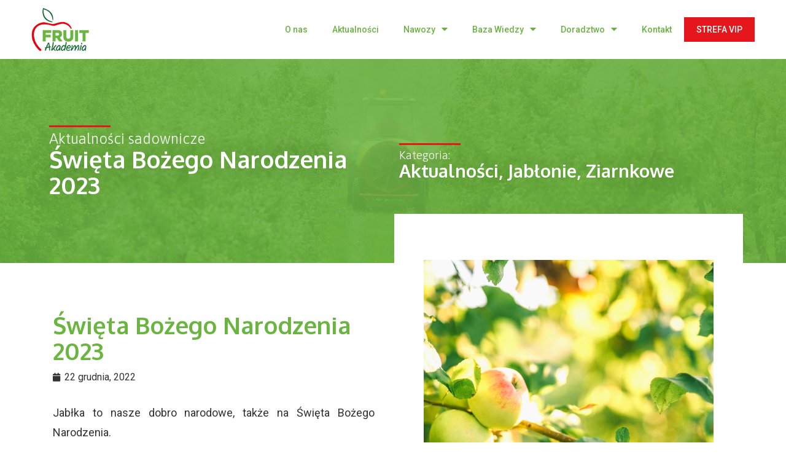

--- FILE ---
content_type: text/html; charset=UTF-8
request_url: https://fruitakademia.pl/aktualnosci/swieta-bozego-narodzenia-2023/
body_size: 19487
content:
<!doctype html>
<html lang="pl-PL">
<head>
	<meta charset="UTF-8">
		<meta name="viewport" content="width=device-width, initial-scale=1">
	<link rel="profile" href="http://gmpg.org/xfn/11">
	<title>Święta Bożego Narodzenia 2023 &#8211; FruitAkademia</title>
<meta name='robots' content='max-image-preview:large' />
<link rel="alternate" type="application/rss+xml" title="FruitAkademia &raquo; Kanał z wpisami" href="https://fruitakademia.pl/feed/" />
<link rel="alternate" type="application/rss+xml" title="FruitAkademia &raquo; Kanał z komentarzami" href="https://fruitakademia.pl/comments/feed/" />
<link rel="alternate" title="oEmbed (JSON)" type="application/json+oembed" href="https://fruitakademia.pl/wp-json/oembed/1.0/embed?url=https%3A%2F%2Ffruitakademia.pl%2Faktualnosci%2Fswieta-bozego-narodzenia-2023%2F" />
<link rel="alternate" title="oEmbed (XML)" type="text/xml+oembed" href="https://fruitakademia.pl/wp-json/oembed/1.0/embed?url=https%3A%2F%2Ffruitakademia.pl%2Faktualnosci%2Fswieta-bozego-narodzenia-2023%2F&#038;format=xml" />
<style id='wp-img-auto-sizes-contain-inline-css' type='text/css'>
img:is([sizes=auto i],[sizes^="auto," i]){contain-intrinsic-size:3000px 1500px}
/*# sourceURL=wp-img-auto-sizes-contain-inline-css */
</style>
<link rel='stylesheet' id='bdt-uikit-css' href='https://fruitakademia.pl/wp-content/plugins/bdthemes-element-pack/assets/css/bdt-uikit.css?ver=3.5.5' type='text/css' media='all' />
<link rel='stylesheet' id='element-pack-site-css' href='https://fruitakademia.pl/wp-content/plugins/bdthemes-element-pack/assets/css/element-pack-site.css?ver=5.7.4' type='text/css' media='all' />
<style id='wp-emoji-styles-inline-css' type='text/css'>

	img.wp-smiley, img.emoji {
		display: inline !important;
		border: none !important;
		box-shadow: none !important;
		height: 1em !important;
		width: 1em !important;
		margin: 0 0.07em !important;
		vertical-align: -0.1em !important;
		background: none !important;
		padding: 0 !important;
	}
/*# sourceURL=wp-emoji-styles-inline-css */
</style>
<link rel='stylesheet' id='wp-block-library-css' href='https://fruitakademia.pl/wp-includes/css/dist/block-library/style.min.css?ver=6.9' type='text/css' media='all' />
<style id='global-styles-inline-css' type='text/css'>
:root{--wp--preset--aspect-ratio--square: 1;--wp--preset--aspect-ratio--4-3: 4/3;--wp--preset--aspect-ratio--3-4: 3/4;--wp--preset--aspect-ratio--3-2: 3/2;--wp--preset--aspect-ratio--2-3: 2/3;--wp--preset--aspect-ratio--16-9: 16/9;--wp--preset--aspect-ratio--9-16: 9/16;--wp--preset--color--black: #000000;--wp--preset--color--cyan-bluish-gray: #abb8c3;--wp--preset--color--white: #ffffff;--wp--preset--color--pale-pink: #f78da7;--wp--preset--color--vivid-red: #cf2e2e;--wp--preset--color--luminous-vivid-orange: #ff6900;--wp--preset--color--luminous-vivid-amber: #fcb900;--wp--preset--color--light-green-cyan: #7bdcb5;--wp--preset--color--vivid-green-cyan: #00d084;--wp--preset--color--pale-cyan-blue: #8ed1fc;--wp--preset--color--vivid-cyan-blue: #0693e3;--wp--preset--color--vivid-purple: #9b51e0;--wp--preset--gradient--vivid-cyan-blue-to-vivid-purple: linear-gradient(135deg,rgb(6,147,227) 0%,rgb(155,81,224) 100%);--wp--preset--gradient--light-green-cyan-to-vivid-green-cyan: linear-gradient(135deg,rgb(122,220,180) 0%,rgb(0,208,130) 100%);--wp--preset--gradient--luminous-vivid-amber-to-luminous-vivid-orange: linear-gradient(135deg,rgb(252,185,0) 0%,rgb(255,105,0) 100%);--wp--preset--gradient--luminous-vivid-orange-to-vivid-red: linear-gradient(135deg,rgb(255,105,0) 0%,rgb(207,46,46) 100%);--wp--preset--gradient--very-light-gray-to-cyan-bluish-gray: linear-gradient(135deg,rgb(238,238,238) 0%,rgb(169,184,195) 100%);--wp--preset--gradient--cool-to-warm-spectrum: linear-gradient(135deg,rgb(74,234,220) 0%,rgb(151,120,209) 20%,rgb(207,42,186) 40%,rgb(238,44,130) 60%,rgb(251,105,98) 80%,rgb(254,248,76) 100%);--wp--preset--gradient--blush-light-purple: linear-gradient(135deg,rgb(255,206,236) 0%,rgb(152,150,240) 100%);--wp--preset--gradient--blush-bordeaux: linear-gradient(135deg,rgb(254,205,165) 0%,rgb(254,45,45) 50%,rgb(107,0,62) 100%);--wp--preset--gradient--luminous-dusk: linear-gradient(135deg,rgb(255,203,112) 0%,rgb(199,81,192) 50%,rgb(65,88,208) 100%);--wp--preset--gradient--pale-ocean: linear-gradient(135deg,rgb(255,245,203) 0%,rgb(182,227,212) 50%,rgb(51,167,181) 100%);--wp--preset--gradient--electric-grass: linear-gradient(135deg,rgb(202,248,128) 0%,rgb(113,206,126) 100%);--wp--preset--gradient--midnight: linear-gradient(135deg,rgb(2,3,129) 0%,rgb(40,116,252) 100%);--wp--preset--font-size--small: 13px;--wp--preset--font-size--medium: 20px;--wp--preset--font-size--large: 36px;--wp--preset--font-size--x-large: 42px;--wp--preset--spacing--20: 0.44rem;--wp--preset--spacing--30: 0.67rem;--wp--preset--spacing--40: 1rem;--wp--preset--spacing--50: 1.5rem;--wp--preset--spacing--60: 2.25rem;--wp--preset--spacing--70: 3.38rem;--wp--preset--spacing--80: 5.06rem;--wp--preset--shadow--natural: 6px 6px 9px rgba(0, 0, 0, 0.2);--wp--preset--shadow--deep: 12px 12px 50px rgba(0, 0, 0, 0.4);--wp--preset--shadow--sharp: 6px 6px 0px rgba(0, 0, 0, 0.2);--wp--preset--shadow--outlined: 6px 6px 0px -3px rgb(255, 255, 255), 6px 6px rgb(0, 0, 0);--wp--preset--shadow--crisp: 6px 6px 0px rgb(0, 0, 0);}:where(.is-layout-flex){gap: 0.5em;}:where(.is-layout-grid){gap: 0.5em;}body .is-layout-flex{display: flex;}.is-layout-flex{flex-wrap: wrap;align-items: center;}.is-layout-flex > :is(*, div){margin: 0;}body .is-layout-grid{display: grid;}.is-layout-grid > :is(*, div){margin: 0;}:where(.wp-block-columns.is-layout-flex){gap: 2em;}:where(.wp-block-columns.is-layout-grid){gap: 2em;}:where(.wp-block-post-template.is-layout-flex){gap: 1.25em;}:where(.wp-block-post-template.is-layout-grid){gap: 1.25em;}.has-black-color{color: var(--wp--preset--color--black) !important;}.has-cyan-bluish-gray-color{color: var(--wp--preset--color--cyan-bluish-gray) !important;}.has-white-color{color: var(--wp--preset--color--white) !important;}.has-pale-pink-color{color: var(--wp--preset--color--pale-pink) !important;}.has-vivid-red-color{color: var(--wp--preset--color--vivid-red) !important;}.has-luminous-vivid-orange-color{color: var(--wp--preset--color--luminous-vivid-orange) !important;}.has-luminous-vivid-amber-color{color: var(--wp--preset--color--luminous-vivid-amber) !important;}.has-light-green-cyan-color{color: var(--wp--preset--color--light-green-cyan) !important;}.has-vivid-green-cyan-color{color: var(--wp--preset--color--vivid-green-cyan) !important;}.has-pale-cyan-blue-color{color: var(--wp--preset--color--pale-cyan-blue) !important;}.has-vivid-cyan-blue-color{color: var(--wp--preset--color--vivid-cyan-blue) !important;}.has-vivid-purple-color{color: var(--wp--preset--color--vivid-purple) !important;}.has-black-background-color{background-color: var(--wp--preset--color--black) !important;}.has-cyan-bluish-gray-background-color{background-color: var(--wp--preset--color--cyan-bluish-gray) !important;}.has-white-background-color{background-color: var(--wp--preset--color--white) !important;}.has-pale-pink-background-color{background-color: var(--wp--preset--color--pale-pink) !important;}.has-vivid-red-background-color{background-color: var(--wp--preset--color--vivid-red) !important;}.has-luminous-vivid-orange-background-color{background-color: var(--wp--preset--color--luminous-vivid-orange) !important;}.has-luminous-vivid-amber-background-color{background-color: var(--wp--preset--color--luminous-vivid-amber) !important;}.has-light-green-cyan-background-color{background-color: var(--wp--preset--color--light-green-cyan) !important;}.has-vivid-green-cyan-background-color{background-color: var(--wp--preset--color--vivid-green-cyan) !important;}.has-pale-cyan-blue-background-color{background-color: var(--wp--preset--color--pale-cyan-blue) !important;}.has-vivid-cyan-blue-background-color{background-color: var(--wp--preset--color--vivid-cyan-blue) !important;}.has-vivid-purple-background-color{background-color: var(--wp--preset--color--vivid-purple) !important;}.has-black-border-color{border-color: var(--wp--preset--color--black) !important;}.has-cyan-bluish-gray-border-color{border-color: var(--wp--preset--color--cyan-bluish-gray) !important;}.has-white-border-color{border-color: var(--wp--preset--color--white) !important;}.has-pale-pink-border-color{border-color: var(--wp--preset--color--pale-pink) !important;}.has-vivid-red-border-color{border-color: var(--wp--preset--color--vivid-red) !important;}.has-luminous-vivid-orange-border-color{border-color: var(--wp--preset--color--luminous-vivid-orange) !important;}.has-luminous-vivid-amber-border-color{border-color: var(--wp--preset--color--luminous-vivid-amber) !important;}.has-light-green-cyan-border-color{border-color: var(--wp--preset--color--light-green-cyan) !important;}.has-vivid-green-cyan-border-color{border-color: var(--wp--preset--color--vivid-green-cyan) !important;}.has-pale-cyan-blue-border-color{border-color: var(--wp--preset--color--pale-cyan-blue) !important;}.has-vivid-cyan-blue-border-color{border-color: var(--wp--preset--color--vivid-cyan-blue) !important;}.has-vivid-purple-border-color{border-color: var(--wp--preset--color--vivid-purple) !important;}.has-vivid-cyan-blue-to-vivid-purple-gradient-background{background: var(--wp--preset--gradient--vivid-cyan-blue-to-vivid-purple) !important;}.has-light-green-cyan-to-vivid-green-cyan-gradient-background{background: var(--wp--preset--gradient--light-green-cyan-to-vivid-green-cyan) !important;}.has-luminous-vivid-amber-to-luminous-vivid-orange-gradient-background{background: var(--wp--preset--gradient--luminous-vivid-amber-to-luminous-vivid-orange) !important;}.has-luminous-vivid-orange-to-vivid-red-gradient-background{background: var(--wp--preset--gradient--luminous-vivid-orange-to-vivid-red) !important;}.has-very-light-gray-to-cyan-bluish-gray-gradient-background{background: var(--wp--preset--gradient--very-light-gray-to-cyan-bluish-gray) !important;}.has-cool-to-warm-spectrum-gradient-background{background: var(--wp--preset--gradient--cool-to-warm-spectrum) !important;}.has-blush-light-purple-gradient-background{background: var(--wp--preset--gradient--blush-light-purple) !important;}.has-blush-bordeaux-gradient-background{background: var(--wp--preset--gradient--blush-bordeaux) !important;}.has-luminous-dusk-gradient-background{background: var(--wp--preset--gradient--luminous-dusk) !important;}.has-pale-ocean-gradient-background{background: var(--wp--preset--gradient--pale-ocean) !important;}.has-electric-grass-gradient-background{background: var(--wp--preset--gradient--electric-grass) !important;}.has-midnight-gradient-background{background: var(--wp--preset--gradient--midnight) !important;}.has-small-font-size{font-size: var(--wp--preset--font-size--small) !important;}.has-medium-font-size{font-size: var(--wp--preset--font-size--medium) !important;}.has-large-font-size{font-size: var(--wp--preset--font-size--large) !important;}.has-x-large-font-size{font-size: var(--wp--preset--font-size--x-large) !important;}
/*# sourceURL=global-styles-inline-css */
</style>

<style id='classic-theme-styles-inline-css' type='text/css'>
/*! This file is auto-generated */
.wp-block-button__link{color:#fff;background-color:#32373c;border-radius:9999px;box-shadow:none;text-decoration:none;padding:calc(.667em + 2px) calc(1.333em + 2px);font-size:1.125em}.wp-block-file__button{background:#32373c;color:#fff;text-decoration:none}
/*# sourceURL=/wp-includes/css/classic-themes.min.css */
</style>
<link rel='stylesheet' id='charts-css' href='https://fruitakademia.pl/wp-content/plugins/meteo/css/charts.css?ver=6.9' type='text/css' media='all' />
<link rel='stylesheet' id='e02f61b77-css' href='https://fruitakademia.pl/wp-content/uploads/essential-addons-elementor/e02f61b77.min.css?ver=1769030842' type='text/css' media='all' />
<link rel='stylesheet' id='hello-elementor-css' href='https://fruitakademia.pl/wp-content/themes/hello-elementor/style.min.css?ver=2.3.1' type='text/css' media='all' />
<link rel='stylesheet' id='hello-elementor-theme-style-css' href='https://fruitakademia.pl/wp-content/themes/hello-elementor/theme.min.css?ver=2.3.1' type='text/css' media='all' />
<link rel='stylesheet' id='dflip-icons-style-css' href='https://fruitakademia.pl/wp-content/plugins/3d-flipbook-dflip-lite/assets/css/themify-icons.min.css?ver=1.7.25' type='text/css' media='all' />
<link rel='stylesheet' id='dflip-style-css' href='https://fruitakademia.pl/wp-content/plugins/3d-flipbook-dflip-lite/assets/css/dflip.min.css?ver=1.7.25' type='text/css' media='all' />
<link rel='stylesheet' id='elementor-icons-css' href='https://fruitakademia.pl/wp-content/plugins/elementor/assets/lib/eicons/css/elementor-icons.min.css?ver=5.14.0' type='text/css' media='all' />
<style id='elementor-icons-inline-css' type='text/css'>

		.elementor-add-new-section .elementor-add-templately-promo-button{
            background-color: #5d4fff;
            background-image: url(https://fruitakademia.pl/wp-content/plugins/essential-addons-for-elementor-lite/assets/admin/images/templately/logo-icon.svg);
            background-repeat: no-repeat;
            background-position: center center;
            margin-left: 5px;
            position: relative;
            bottom: 5px;
        }
/*# sourceURL=elementor-icons-inline-css */
</style>
<link rel='stylesheet' id='elementor-frontend-css' href='https://fruitakademia.pl/wp-content/plugins/elementor/assets/css/frontend.min.css?ver=3.5.6' type='text/css' media='all' />
<link rel='stylesheet' id='elementor-post-6360-css' href='https://fruitakademia.pl/wp-content/uploads/elementor/css/post-6360.css?ver=1680022297' type='text/css' media='all' />
<link rel='stylesheet' id='elementor-pro-css' href='https://fruitakademia.pl/wp-content/plugins/elementor-pro/assets/css/frontend.min.css?ver=3.1.1' type='text/css' media='all' />
<link rel='stylesheet' id='font-awesome-5-all-css' href='https://fruitakademia.pl/wp-content/plugins/elementor/assets/lib/font-awesome/css/all.min.css?ver=5.0.10' type='text/css' media='all' />
<link rel='stylesheet' id='font-awesome-4-shim-css' href='https://fruitakademia.pl/wp-content/plugins/elementor/assets/lib/font-awesome/css/v4-shims.min.css?ver=5.0.10' type='text/css' media='all' />
<link rel='stylesheet' id='elementor-post-361-css' href='https://fruitakademia.pl/wp-content/uploads/elementor/css/post-361.css?ver=1680022298' type='text/css' media='all' />
<link rel='stylesheet' id='elementor-post-217-css' href='https://fruitakademia.pl/wp-content/uploads/elementor/css/post-217.css?ver=1712839469' type='text/css' media='all' />
<link rel='stylesheet' id='elementor-post-4746-css' href='https://fruitakademia.pl/wp-content/uploads/elementor/css/post-4746.css?ver=1680023632' type='text/css' media='all' />
<link rel='stylesheet' id='ecs-styles-css' href='https://fruitakademia.pl/wp-content/plugins/ele-custom-skin/assets/css/ecs-style.css?ver=3.1.4' type='text/css' media='all' />
<link rel='stylesheet' id='elementor-post-5299-css' href='https://fruitakademia.pl/wp-content/uploads/elementor/css/post-5299.css?ver=1621425006' type='text/css' media='all' />
<link rel='stylesheet' id='google-fonts-1-css' href='https://fonts.googleapis.com/css?family=Roboto%3A100%2C100italic%2C200%2C200italic%2C300%2C300italic%2C400%2C400italic%2C500%2C500italic%2C600%2C600italic%2C700%2C700italic%2C800%2C800italic%2C900%2C900italic%7CRoboto+Slab%3A100%2C100italic%2C200%2C200italic%2C300%2C300italic%2C400%2C400italic%2C500%2C500italic%2C600%2C600italic%2C700%2C700italic%2C800%2C800italic%2C900%2C900italic%7CAsap%3A100%2C100italic%2C200%2C200italic%2C300%2C300italic%2C400%2C400italic%2C500%2C500italic%2C600%2C600italic%2C700%2C700italic%2C800%2C800italic%2C900%2C900italic%7COxygen%3A100%2C100italic%2C200%2C200italic%2C300%2C300italic%2C400%2C400italic%2C500%2C500italic%2C600%2C600italic%2C700%2C700italic%2C800%2C800italic%2C900%2C900italic&#038;display=auto&#038;subset=latin-ext&#038;ver=6.9' type='text/css' media='all' />
<link rel='stylesheet' id='elementor-icons-shared-0-css' href='https://fruitakademia.pl/wp-content/plugins/elementor/assets/lib/font-awesome/css/fontawesome.min.css?ver=5.15.3' type='text/css' media='all' />
<link rel='stylesheet' id='elementor-icons-fa-solid-css' href='https://fruitakademia.pl/wp-content/plugins/elementor/assets/lib/font-awesome/css/solid.min.css?ver=5.15.3' type='text/css' media='all' />
<link rel='stylesheet' id='elementor-icons-fa-brands-css' href='https://fruitakademia.pl/wp-content/plugins/elementor/assets/lib/font-awesome/css/brands.min.css?ver=5.15.3' type='text/css' media='all' />
<script type="text/javascript" src="https://fruitakademia.pl/wp-includes/js/jquery/jquery.min.js?ver=3.7.1" id="jquery-core-js"></script>
<script type="text/javascript" src="https://fruitakademia.pl/wp-includes/js/jquery/jquery-migrate.min.js?ver=3.4.1" id="jquery-migrate-js"></script>
<script type="text/javascript" src="https://fruitakademia.pl/wp-content/plugins/meteo/js/flot/jquery.flot.js?ver=6.9" id="flot-js"></script>
<script type="text/javascript" src="https://fruitakademia.pl/wp-content/plugins/meteo/js/flot/jquery.flot.time.js?ver=6.9" id="flot-time-js"></script>
<script type="text/javascript" src="https://fruitakademia.pl/wp-content/plugins/meteo/js/flot/jquery.flot.crosshair.js?ver=6.9" id="flot-crosshair-js"></script>
<script type="text/javascript" src="https://fruitakademia.pl/wp-content/plugins/meteo/js/charts.min.js?ver=6.9" id="charts-js"></script>
<script type="text/javascript" src="https://fruitakademia.pl/wp-content/plugins/elementor/assets/lib/font-awesome/js/v4-shims.min.js?ver=5.0.10" id="font-awesome-4-shim-js"></script>
<script type="text/javascript" id="ecs_ajax_load-js-extra">
/* <![CDATA[ */
var ecs_ajax_params = {"ajaxurl":"https://fruitakademia.pl/wp-admin/admin-ajax.php","posts":"{\"page\":0,\"name\":\"swieta-bozego-narodzenia-2023\",\"category_name\":\"aktualnosci\",\"error\":\"\",\"m\":\"\",\"p\":0,\"post_parent\":\"\",\"subpost\":\"\",\"subpost_id\":\"\",\"attachment\":\"\",\"attachment_id\":0,\"pagename\":\"\",\"page_id\":0,\"second\":\"\",\"minute\":\"\",\"hour\":\"\",\"day\":0,\"monthnum\":0,\"year\":0,\"w\":0,\"tag\":\"\",\"cat\":\"\",\"tag_id\":\"\",\"author\":\"\",\"author_name\":\"\",\"feed\":\"\",\"tb\":\"\",\"paged\":0,\"meta_key\":\"\",\"meta_value\":\"\",\"preview\":\"\",\"s\":\"\",\"sentence\":\"\",\"title\":\"\",\"fields\":\"all\",\"menu_order\":\"\",\"embed\":\"\",\"category__in\":[],\"category__not_in\":[],\"category__and\":[],\"post__in\":[],\"post__not_in\":[],\"post_name__in\":[],\"tag__in\":[],\"tag__not_in\":[],\"tag__and\":[],\"tag_slug__in\":[],\"tag_slug__and\":[],\"post_parent__in\":[],\"post_parent__not_in\":[],\"author__in\":[],\"author__not_in\":[],\"search_columns\":[],\"post_type\":[\"post\",\"page\",\"e-landing-page\"],\"ignore_sticky_posts\":false,\"suppress_filters\":false,\"cache_results\":true,\"update_post_term_cache\":true,\"update_menu_item_cache\":false,\"lazy_load_term_meta\":true,\"update_post_meta_cache\":true,\"posts_per_page\":100,\"nopaging\":false,\"comments_per_page\":\"50\",\"no_found_rows\":false,\"order\":\"DESC\"}"};
//# sourceURL=ecs_ajax_load-js-extra
/* ]]> */
</script>
<script type="text/javascript" src="https://fruitakademia.pl/wp-content/plugins/ele-custom-skin/assets/js/ecs_ajax_pagination.js?ver=3.1.4" id="ecs_ajax_load-js"></script>
<script type="text/javascript" src="https://fruitakademia.pl/wp-content/plugins/ele-custom-skin/assets/js/ecs.js?ver=3.1.4" id="ecs-script-js"></script>
<link rel="https://api.w.org/" href="https://fruitakademia.pl/wp-json/" /><link rel="alternate" title="JSON" type="application/json" href="https://fruitakademia.pl/wp-json/wp/v2/posts/7832" /><link rel="EditURI" type="application/rsd+xml" title="RSD" href="https://fruitakademia.pl/xmlrpc.php?rsd" />
<meta name="generator" content="WordPress 6.9" />
<link rel="canonical" href="https://fruitakademia.pl/aktualnosci/swieta-bozego-narodzenia-2023/" />
<link rel='shortlink' href='https://fruitakademia.pl/?p=7832' />
<!-- start Simple Custom CSS and JS -->
<script type="text/javascript">
 
jQuery(document).ready(function( $ ){
$(".eael-tab-title").click(function() {
    $('html, body').animate({
        scrollTop: $("#tab-top").offset().top 
    }, 500);
});
});



jQuery(document).ready(function( $ ){
$(".eael-tabs-nav").click(function() {
    $('html, body').animate({
        scrollTop: $(".eael-tabs-content").offset().top -120
    }, 500);
});
});
</script>
<!-- end Simple Custom CSS and JS -->
<!-- start Simple Custom CSS and JS -->
<style type="text/css">
.mtphr-dnt-tick >a
{
  text-decoration:none;
  color:#6ab342;
}</style>
<!-- end Simple Custom CSS and JS -->
<script>(function(w,d,s,l,i){w[l]=w[l]||[];w[l].push({'gtm.start':new Date().getTime(),event:'gtm.js'});var f=d.getElementsByTagName(s)[0],j=d.createElement(s),dl=l!='dataLayer'?'&l='+l:'';j.async=true;j.src='https://www.googletagmanager.com/gtm.js?id='+i+dl;f.parentNode.insertBefore(j,f);})(window,document,'script','dataLayer','GTM-PN5B34C');</script><script data-cfasync="false"> var dFlipLocation = "https://fruitakademia.pl/wp-content/plugins/3d-flipbook-dflip-lite/assets/"; var dFlipWPGlobal = {"text":{"toggleSound":"Turn on\/off Sound","toggleThumbnails":"Toggle Thumbnails","toggleOutline":"Toggle Outline\/Bookmark","previousPage":"Previous Page","nextPage":"Next Page","toggleFullscreen":"Toggle Fullscreen","zoomIn":"Zoom In","zoomOut":"Zoom Out","toggleHelp":"Toggle Help","singlePageMode":"Single Page Mode","doublePageMode":"Double Page Mode","downloadPDFFile":"Download PDF File","gotoFirstPage":"Goto First Page","gotoLastPage":"Goto Last Page","share":"Share","mailSubject":"I wanted you to see this FlipBook","mailBody":"Check out this site {{url}}","loading":"DearFlip: Loading "},"moreControls":"download,pageMode,startPage,endPage,sound","hideControls":"","scrollWheel":"true","backgroundColor":"#777","backgroundImage":"","height":"auto","paddingLeft":"20","paddingRight":"20","controlsPosition":"bottom","duration":800,"soundEnable":"true","enableDownload":"true","enableAnnotation":"false","enableAnalytics":"false","webgl":"true","hard":"none","maxTextureSize":"1600","rangeChunkSize":"524288","zoomRatio":1.5,"stiffness":3,"pageMode":"0","singlePageMode":"0","pageSize":"0","autoPlay":"false","autoPlayDuration":5000,"autoPlayStart":"false","linkTarget":"2","sharePrefix":"dearflip-"};</script> <!--<script src=
        "https://ajax.googleapis.com/ajax/libs/jquery/3.3.1/jquery.min.js">
        </script>-->
<link rel="icon" href="https://fruitakademia.pl/wp-content/uploads/2021/03/cropped-cropped-Bez-nazwy-1-32x32.png" sizes="32x32" />
<link rel="icon" href="https://fruitakademia.pl/wp-content/uploads/2021/03/cropped-cropped-Bez-nazwy-1-192x192.png" sizes="192x192" />
<link rel="apple-touch-icon" href="https://fruitakademia.pl/wp-content/uploads/2021/03/cropped-cropped-Bez-nazwy-1-180x180.png" />
<meta name="msapplication-TileImage" content="https://fruitakademia.pl/wp-content/uploads/2021/03/cropped-cropped-Bez-nazwy-1-270x270.png" />
		<style type="text/css" id="wp-custom-css">
			.elementor a:hover {
	text-decoration: underline;
	transition: 0.5s ease;
}
#table_2_filter {
	overflow: hidden;
}
@media screen and (min-width: 769px) {
	#table_2_filter {
		margin-top: -60px!important;
		margin-bottom: 50px!important;
	}
}
.wpDataTablesWrapper div.dt-buttons {
	float: left!important;
}
.modal-dialog {
	width: 80vw!important;
}
.wpDataTablesWrapper .DTTT_button.DTTT_button_new {
	background: #e21a23!important;
	color: white!important;
	opacity: 1!important;
}
#table_2_filter:before {
	content:'Wyszukiwarka';
	font-weight: bold;
	display: block;
	text-align: center;
	background: #e21a23;
	color: white;
	padding: 10px;
	margin-bottom: 20px;
}
.dataTables_length {
	display: none;
}
.wpDataTablesWrapper .dataTables_filter, .wpDataTablesWrapper .dataTables_length {
	margin-bottom: 50px!important;
	margin-top: 20px!important;
}
.elementor-icon-list-item a:hover {
	color: #e21a23;
}

.tabs-single .eael-advance-tabs .eael-tabs-nav > ul li:first-of-type {
	display: none;
}
a {
	color: #e21a23;
}
.elementor-4746 .elementor-element.elementor-element-7bb9ceab .eael-lr-form-wrapper {
	width: 100%;
}
@media screen and (min-width: 1600px) {
	.elementor-973 .elementor-element.elementor-element-e27a8f2:not(.elementor-motion-effects-element-type-background), .elementor-973 .elementor-element.elementor-element-e27a8f2 > .elementor-motion-effects-container > .elementor-motion-effects-layer {
		    background-position: 267px -347px;
	}
	.elementor-973 .elementor-element.elementor-element-d60fb3a:not(.elementor-motion-effects-element-type-background), .elementor-973 .elementor-element.elementor-element-d60fb3a > .elementor-motion-effects-container > .elementor-motion-effects-layer {
				    background-position: -285px -475px;
	}
}
.eael-lr-btn {
color: white!important;
}
@media screen and (min-width: 1050px) {
#szkodniki_arch .eael-tabs-nav {
    width: 1000px!important;
    z-index: 1;
    margin-left: 4vw;
	}
#szkodniki_arch .eael-tabs-nav > ul li img {
    height: 60px;
	margin-bottom: 10px;
}

.choroby_single .eael-tabs-nav {
    width: 1000px!important;
    z-index: 1;
    margin-left: 4vw;
}
	
	.choroby_single .eael-tabs-nav > ul li img {
    width: 60px;
    height: 60px;
}

}
.elementor-post__read-more {
	float: right;
	color: #e21a23!important;
	}

.eaw-weather-info {
	border-radius: 0px!important;
}
.elementor-4681 .elementor-element.elementor-element-eca50e5 .elementor-post__read-more {
	float: right
}
.eaw-weather-component {
	max-width: 100%!important;
}
.forget-pass a {
	color: black;
	text-decoration: none;
}
.forget-pass a:hover {
	color: black;
	text-decoration: underline;
	transition: .5s ease!important;
}
.eael-lr-btn input:hover {
		text-decoration: underline;
}
.lr-form-header {
	text-align: center;
}
.programy-nawozenia-kroki {
	max-width:1600px;
}
.nazwa-kroku {
	background: transparent!important;
	font-size: 12px;
	font-weight: bold!important;
	padding: 0px!important;
	display: block;
} 
.elementor-114 .elementor-element.elementor-element-20e757e .elementor-post__read-more {
	float: right;
}
.elementor-4360 .elementor-element.elementor-element-7a6c9b5f .elementor-post__read-more {
	float: right;
}
.elementor-4340 .elementor-element.elementor-element-c7fdacf .elementor-post__read-more {
		float: right;
}

.elementor-posts--skin-classic .elementor-post {
	border: 1px solid lightgray;
	padding: 20px
}

tbody tr:first-of-type {
	font-weight:bold;
}
.dolistne .eael-advance-tabs p {
 text-align: justify;
}
.dolistne .eael-advance-tabs .eael-tabs-nav > ul li:first-of-type.active :after {
    content: '';
    position: absolute;
    left: 38%;
    width: 0;
    height: 0;
    border-left: 15px solid transparent;
    border-right: 15px solid transparent;
    border-top: 15px solid #4d9dc0;
    transform: rotate(
0deg
);
    clear: both;
    transition: 0.5s;
}

.dolistne .eael-advance-tabs .eael-tabs-nav > ul li:nth-of-type(2).active :after {
    content: '';
    position: absolute;
    left: 38%;
    width: 0;
    height: 0;
    border-left: 15px solid transparent;
    border-right: 15px solid transparent;
    border-top: 15px solid #A6BD2F;
    transform: rotate(
0deg
);
    clear: both;
    transition: 0.5s;
}

.dolistne .eael-tabs-nav > ul li:nth-of-type(3).active {
    border-color: #3a7849!important;
}

.dolistne .eael-advance-tabs .eael-tabs-nav > ul li:nth-of-type(3).active :after {
    content: '';
    position: absolute;
    left: 38%;
    width: 0;
    height: 0;
    border-left: 15px solid transparent;
    border-right: 15px solid transparent;
    border-top: 15px solid #3a7849;
    transform: rotate(
0deg
);
    clear: both;
    transition: 0.5s;
}


.dolistne .eael-tabs-nav > ul li:nth-of-type(4).active {
    border-color: #DB78A4!important;
}

.dolistne .eael-advance-tabs .eael-tabs-nav > ul li:nth-of-type(4).active :after {
    content: '';
    position: absolute;
    left: 38%;
    width: 0;
    height: 0;
    border-left: 15px solid transparent;
    border-right: 15px solid transparent;
    border-top: 15px solid #DB78A4;
    transform: rotate(
0deg
);
    clear: both;
    transition: 0.5s;
}



.dolistne .eael-tabs-nav > ul li:nth-of-type(5).active {
    border-color: #FED200!important;
}

.dolistne .eael-advance-tabs .eael-tabs-nav > ul li:nth-of-type(5).active :after {
    content: '';
    position: absolute;
    left: 38%;
    width: 0;
    height: 0;
    border-left: 15px solid transparent;
    border-right: 15px solid transparent;
    border-top: 15px solid #FED200;
    transform: rotate(
0deg
);
    clear: both;
    transition: 0.5s;
}

.dolistne .eael-tabs-nav > ul li:nth-of-type(6).active {
    border-color: #F4921B!important;
}

.dolistne .eael-advance-tabs .eael-tabs-nav > ul li:nth-of-type(6).active :after {
    content: '';
    position: absolute;
    left: 38%;
    width: 0;
    height: 0;
    border-left: 15px solid transparent;
    border-right: 15px solid transparent;
    border-top: 15px solid #F4921B;
    transform: rotate(
0deg
);
    clear: both;
    transition: 0.5s;
}

.dolistne .eael-tabs-nav > ul li:nth-of-type(7).active {
    border-color: #DE1821!important;
}

.dolistne .eael-advance-tabs .eael-tabs-nav > ul li:nth-of-type(7).active :after {
    content: '';
    position: absolute;
    left: 38%;
    width: 0;
    height: 0;
    border-left: 15px solid transparent;
    border-right: 15px solid transparent;
    border-top: 15px solid #DE1821;
    transform: rotate(
0deg
);
    clear: both;
    transition: 0.5s;
}

.dolistne .eael-tabs-nav > ul li:nth-of-type(8).active {
    border-color: #633911!important;
}

.dolistne .eael-advance-tabs .eael-tabs-nav > ul li:nth-of-type(8).active :after {
    content: '';
    position: absolute;
    left: 38%;
    width: 0;
    height: 0;
    border-left: 15px solid transparent;
    border-right: 15px solid transparent;
    border-top: 15px solid #633911;
    transform: rotate(
0deg
);
    clear: both;
    transition: 0.5s;
}




.elementor-nav-menu--main .elementor-item {
	padding-top: 10px!important;
	padding-bottom: 10px!important;
}

.elementor-nav-menu--main .elementor-item:after {
	  content: '';
  position: absolute;
  width: 0; height: 2px;
  display: block;
  margin-top: 25px;
  right: 0;
  background: currentcolor;
  transition: width .5s ease;
  -webkit-transition: width .5s ease;

}


.elementor-nav-menu--main .elementor-item:hover:after {
  width: 80%;
  left: 0;
	margin-left: auto;
	margin-right: auto;

}

.przycisk_vip a{
	background-color: #e5171d!important;
	color: white!important;
}
.elementor-post__excerpt p {
	text-align: justify;
}
.choroby_posts .elementor-post__read-more{
	position: absolute;
	right: 10px!important;
	padding-bottom: 20px!important
}
#choroby_arch .eael-tabs-nav > ul li img {
	width: 30px;
	height: 30px;
}
@media screen and (min-width: 1050px) {
#choroby_arch .eael-tabs-nav {
	width: 1000px!important;
	z-index: 1;
	margin-left: 4vw;
}
#choroby_arch .eael-tabs-nav > ul li img {
	width: 60px;
	height: 60px;
}
#choroby_arch .eael-tab-top-icon li .eael-tab-title  {
	margin-top: 10px!important;
}
}

.ee-term--brzoskwinie.ee-filters__item ::before {
	content: url('https://fruitakademia.pl/wp-content/uploads/2021/04/brzoskwinia.svg');

}



/*.elementor-894 .elementor-element.elementor-element-b3d68ee .twae-wrapper span.twae-extra-label::after {
	content: url(https://fruitakademia.pl/wp-content/uploads/2021/03/paki_duze.svg);
	display: block;
	margin-top: 50px
}
*/
.elementor-pagination {
	margin-top: 10px;
}

.breadcrumbs a {
	color: white;
	font-size: 18px;
}

.breadcrumbs a.current-item {
	color: white;
	text-decoration: underline;
}
.programy-nawozenia-kroki {
	margin-bottom: 50px;
	margin-top: 50px;
}
.programy-nawozenia-kroki .eael-tabs-nav {
	border-right: solid 5px #C3C3C3;
	padding-right: 20px
}

.programy-nawozenia-kroki .eael-tabs-nav:before{
   content: '';
   display: inline-block;
   width: 15px;
   height: 15px;
   -moz-border-radius: 7.5px;
   -webkit-border-radius: 7.5px;
   border-radius: 7.5px;
   background-color: #69b6d5;
	position:  absolute;
	right: -10px
}




/* padding i margin pojedynczego taba */

.programy-nawozenia-kroki .eael-advance-tabs .eael-tabs-nav > ul li {
	padding: 10px;
	margin-top: 10px!important;
	margin-bottom:0px!important;
}


/* stylizacja pierwszego taba */
.programy-nawozenia-kroki.eael-tabs-nav > ul li:first-of-type.active {

    border-style: solid;
    border-width: 2px;
    border-color: #4d9dc0!important;
background-color: white!important;
	color: black;
	font-size: 25px;
	font-weight: bold;
	transition: 0.5s;
}

.programy-nawozenia-kroki #pestkowe .eael-tabs-nav > ul li:first-of-type.active :after {
	     content: '';
    position: absolute;
    right: -24px;
    top: 41px;
    width: 0;
    height: 0;
    border-left: 15px solid transparent;
    border-right: 15px solid transparent;
    border-top: 15px solid #4d9dc0;
transform: rotate(-90deg); 
    clear: both;
		transition: 0.5s;

}


.programy-nawozenia-kroki .eael-tabs-nav > ul li:first-of-type.active :after {
	     content: '';
    position: absolute;
    right: -24px;
    top: 43px;
    width: 0;
    height: 0;
    border-left: 15px solid transparent;
    border-right: 15px solid transparent;
    border-top: 15px solid #4d9dc0;
transform: rotate(-90deg); 
    clear: both;
		transition: 0.5s;

}

.programy-nawozenia-kroki #pestkowe .eael-tabs-nav > ul li:nth-of-type(2).active :after {
	     content: ''!important;
    position: absolute!important;
    right: -24px!important;
    top: 40px!important;
    width: 0;
    height: 0;
    border-left: 15px solid transparent!important;
    border-right: 15px solid transparent!important;
    border-top: 15px solid #0e5731!important;
transform: rotate(-90deg)!important; 
    clear: both!important;
		transition: 0.5s;

}

.programy-nawozenia-kroki .eael-tabs-nav > ul li:nth-of-type(2).active :after {
	     content: ''!important;
    position: absolute!important;
    right: -24px!important;
    top: 40px!important;
    width: 0;
    height: 0;
    border-left: 15px solid transparent!important;
    border-right: 15px solid transparent!important;
    border-top: 15px solid #A6BD2F!important;
transform: rotate(-90deg)!important; 
    clear: both!important;
		transition: 0.5s;

}

.programy-nawozenia-kroki #pestkowe .eael-tabs-nav > ul li:nth-of-type(3).active :after {
	     content: '';
    position: absolute;
    right: -24px;
    top: 41px;
    width: 0;
    height: 0;
    border-left: 15px solid transparent;
    border-right: 15px solid transparent;
    border-top: 15px solid #243b7e;
transform: rotate(-90deg); 
    clear: both;
		transition: 0.5s;
}

.programy-nawozenia-kroki .eael-tabs-nav > ul li:nth-of-type(3).active :after {
	     content: '';
    position: absolute;
    right: -24px;
    top: 40px;
    width: 0;
    height: 0;
    border-left: 15px solid transparent;
    border-right: 15px solid transparent;
    border-top: 15px solid #DB78A4;
transform: rotate(-90deg); 
    clear: both;
		transition: 0.5s;
}


.programy-nawozenia-kroki #pestkowe .eael-tabs-nav > ul li:nth-of-type(4).active :after {
	     content: '';
    position: absolute;
    right: -24px;
    top: 41px;
    width: 0;
    height: 0;
    border-left: 15px solid transparent;
    border-right: 15px solid transparent;
    border-top: 15px solid #fdda44;
transform: rotate(-90deg); 
    clear: both;
		transition: 0.5s;
}

.programy-nawozenia-kroki .eael-tabs-nav > ul li:nth-of-type(4).active :after {
	     content: '';
    position: absolute;
    right: -24px;
    top: 40px;
    width: 0;
    height: 0;
    border-left: 15px solid transparent;
    border-right: 15px solid transparent;
    border-top: 15px solid #E1821B;
transform: rotate(-90deg); 
    clear: both;
		transition: 0.5s;
}

.programy-nawozenia-kroki #pestkowe .eael-tabs-nav > ul li:nth-of-type(5).active :after {
	     content: '';
    position: absolute;
    right: -24px;
    top: 42px;
    width: 0;
    height: 0;
    border-left: 15px solid transparent;
    border-right: 15px solid transparent;
    border-top: 15px solid #CF1A21;
transform: rotate(-90deg); 
    clear: both;
		transition: 0.5s;
}


.programy-nawozenia-kroki .eael-tabs-nav > ul li:nth-of-type(5).active :after {
	     content: '';
    position: absolute;
    right: -24px;
    top: 40px;
    width: 0;
    height: 0;
    border-left: 15px solid transparent;
    border-right: 15px solid transparent;
    border-top: 15px solid #CF1A21;
transform: rotate(-90deg); 
    clear: both;
		transition: 0.5s;
}

.programy-nawozenia-kroki #pestkowe .eael-tabs-nav > ul li:nth-of-type(6).active :after {
	     content: '';
    position: absolute;
    right: -24px;
    top: 41px;
    width: 0;
    height: 0;
    border-left: 15px solid transparent;
    border-right: 15px solid transparent;
    border-top: 15px solid #633911;
transform: rotate(-90deg); 
    clear: both;
		transition: 0.5s;
}


.programy-nawozenia-kroki .eael-tabs-nav > ul li:nth-of-type(6).active :after {
	     content: '';
    position: absolute;
    right: -24px;
    top: 40px;
    width: 0;
    height: 0;
    border-left: 15px solid transparent;
    border-right: 15px solid transparent;
    border-top: 15px solid #633911;
transform: rotate(-90deg); 
    clear: both;
		transition: 0.5s;
}



/* stylizacja pierwszego taba */


.programy-nawozenia-kroki .eael-tabs-nav > ul li {

    border-style: solid;
    border-width: 2px;
    border-color: #f2f2f2!important;
background-color: white!important;
	color: black;
	font-size: 25px;
	font-weight: bold;
}

/*
.elementor-973 .elementor-element.elementor-element-b89c312 .eael-advance-tabs .eael-tabs-nav > ul li.active :after {
	     content: '';
    position: absolute;
    right: -24px;
    top: 45px;
    width: 0;
    height: 0;
    border-left: 15px solid transparent;
    border-right: 15px solid transparent;
    border-top: 15px solid #6AB540;
transform: rotate(-90deg); 
    clear: both;

}
*/

.programy-nawozenia-kroki .eael-tabs-nav > ul li:first-of-type span{
	background: #4d9dc0!important;
	color: white!important;
	padding: 10px;
	width: 100%;
	text-align: left;
}

.programy-nawozenia-kroki #pestkowe .eael-tabs-nav > ul li:nth-of-type(2) span{
	 background: #005521;
	color: white!important;
	padding: 10px;
	width: 100%;
	text-align: left;
}


.programy-nawozenia-kroki .eael-tabs-nav > ul li:nth-of-type(2) span{
	 background-image: linear-gradient(to right, #ABC331, #005521 );
	color: white!important;
	padding: 10px;
	width: 100%;
	text-align: left;
}

.programy-nawozenia-kroki #pestkowe .eael-tabs-nav > ul li:nth-of-type(3) span{
background: #243b7e!important;
	color: white!important;
	padding: 10px;
	width: 100%;
	text-align: left;
}


.programy-nawozenia-kroki .eael-tabs-nav > ul li:nth-of-type(3) span{
	 background-image: linear-gradient(to right, #DB78A4, #E9BE00 );
	color: white!important;
	padding: 10px;
	width: 100%;
	text-align: left;
}

.programy-nawozenia-kroki #pestkowe .eael-tabs-nav > ul li:nth-of-type(4) span{
	 background-color: #fdda44;
	color: white!important;
	padding: 10px;
	width: 100%;
	text-align: left;
}

.programy-nawozenia-kroki .eael-tabs-nav > ul li:nth-of-type(4) span{
	 background-color: #E1821B;
	color: white!important;
	padding: 10px;
	width: 100%;
	text-align: left;
}
.programy-nawozenia-kroki .eael-tabs-nav > ul li:nth-of-type(5) span{
	 background-color: #CF1A21;
	color: white!important;
	padding: 10px;
	width: 100%;
	text-align: left;
}
.programy-nawozenia-kroki .eael-tabs-nav > ul li:nth-of-type(6) span{
	 background-color: #633911;
	color: white!important;
	padding: 10px;
	width: 100%;
	text-align: left;
}

.eael-tabs-nav > ul li:first-of-type.active {
	border-color: #4C9CBF!important;
}

#pestkowe .eael-tabs-nav > ul li:nth-of-type(2).active {
	border-color: #005521!important;
}

.eael-tabs-nav > ul li:nth-of-type(2).active {
	border-color: #A6BD2F!important;
}

#pestkowe .eael-tabs-nav > ul li:nth-of-type(3).active {
	border-color: #243b7e!important;
}

.eael-tabs-nav > ul li:nth-of-type(3).active {
	border-color: #DB78A4!important;
}

#pestkowe .eael-tabs-nav > ul li:nth-of-type(4).active {
	border-color: #fdda44!important;
}

.eael-tabs-nav > ul li:nth-of-type(4).active {
	border-color: #EDC201!important;
}

.eael-tabs-nav > ul li:nth-of-type(5).active {
	border-color: #E2821B!important;
}

.eael-tabs-nav > ul li:nth-of-type(6).active {
	border-color: #633911!important;
}

.eael-tabs-nav > ul li:nth-of-type(7).active {
	border-color: #DB1C24!important;
}

.eael-tabs-nav > ul li:nth-of-type(8).active {
	border-color: #633911!important;
}


.eael-tabs-nav {
	background-color: white;
  position: -webkit-sticky;
  position: sticky;
}
.elementor-799 .elementor-element.elementor-element-810e3f3 .eael-advance-tabs .eael-tabs-nav > ul li.active {
	background:transparent!important;
}
.elementor-1398 .elementor-element.elementor-element-a9c5c25 {
	margin-top: 0!important;
}


.elementor-799 .elementor-element.elementor-element-810e3f3 .eael-advance-tabs .eael-tabs-nav > ul li:hover {
	background:transparent!important;
}

.kolumna-active1 {
	border-color: #4C9CBF!important;
}

.kolumna-active2 {
	border-color: #A6BD2F!important;
}

.kolumna-active3 {
	border-color: #00501D!important;
}

.kolumna-active4 {
	border-color: #DC79A5!important;
}

.kolumna-active5 {
	border-color: #EDC201!important;
}

.kolumna-active6 {
	border-color: #E2821B!important;
}

.kolumna-active7 {
	border-color: #DB1C24!important;
}

.kolumna-active8 {
	border-color: #633911!important;
}

.tab-worek {
    text-align: center;
    border-radius: 6px;
    cursor: pointer;
    border: 1px solid rgba(151,163,184,0.2);
    box-shadow: 0 5px 8px -5px rgb(151 163 184 / 50%), 0 15px 16px -15px rgb(151 163 184 / 50%), 0 25px 32px -25px rgb(151 163 184 / 50%);
    transition: all .2s ease-in;
}


.wybierz {
	font-size: 1.5em;
	font-weight: bold;
padding-top: 10px;
}
div.line
{
    height: 4px;
    width: 8%;
    background-color: red;
	margin-bottom: 5px
}

.active[data-id="bdt-tab-2bbb9f34"] {
	border-color: #b0c633!important;
}

.active[data-id="bdt-tab-4bbb9f34"] {
	border-color: #f186b5!important;
}

.active[data-id="bdt-tab-3bbb9f34"] {
	border-color: #245a33!important;
}

.active[data-id="bdt-tab-5bbb9f34"] {
	border-color: #FED200!important;
}

.active[data-id="bdt-tab-6bbb9f34"] {
	border-color: #F4921B!important;
}

.active[data-id="bdt-tab-7bbb9f34"] {
	border-color: #DE1821!important;
}

.active[data-id="bdt-tab-8bbb9f34"] {
	border-color: #633911!important;
}

.active[data-id="bdt-tab-9bbb9f34"] {
	border-color: transparent!important;
}
[data-id="bdt-tab-9bbb9f34"] {
	border-color: transparent!important;
}

.nawozenie-opis ul {
	list-style: none;
	margin: 0;
	padding: 0;
}

.nawozenie-opis ul li{
	background:url("https://fruitakademia.pl/wp-content/uploads/2021/03/iconmonstr-check-mark-1-1.svg") no-repeat 0 50%;
    padding-left: 20px;
}

@media (max-width: 768px) {
	.twae-timeline-img img:first-of-type {
	position: absolute;
	left: 0%;
	top: 10%;
	}}
	
@media (min-width: 769px) and (max-width: 1025px) {
	.twae-timeline-img img:first-of-type {
	position: absolute;
	left: 0;
	top: 0;
}
	}
.twae-timeline-img img:first-of-type {
	position: absolute;
	left: -22%;
	top: 73%;
}






@media (max-width: 768px) {
	.worek{
		position: relative!important;
	width: 180px!important;
		margin-top: -60px;
		margin-bottom: 50px;


}
	.twae-description p{
	width: 100%!important;
}
}

.worek {
z-index: -99!important;
	position: absolute;
	top: 10px!important;
	right: -10%;
	width: 350px;
	
	
}
.twae-description p{
	width: 50%;
}
.twae-timeline-entry:nth-of-type(3) p{
	width: 100%!important;
}

.twae-timeline-centered .twae-timeline-entry .twae-timeline-entry-inner .twae-icon {
	border-radius:0px!important;
}

.twae-data-container{
	border-radius:0px!important;
}

@media (min-widh: 640px) {
	.bdt-featured-box.bdt-featured-box-default .bdt-feature-image {
		padding: 0px!important;
	}
}

.bdt-fancy-tabs .bdt-fancy-tabs-item {
	padding: 0!important;
}

.bdt-featured-box.bdt-featured-box-default .bdt-feature-image {
	padding: 0px!important;
}

.page-header{
	display: none;
}

.bdt-feature-content {
	z-index: 3!important;
}
.twae-data-container {
	z-index: 3!important;
}

/** Start Block Kit CSS: 143-3-7969bb877702491bc5ca272e536ada9d **/

.envato-block__preview{overflow: visible;}
/* Material Button Click Effect */
.envato-kit-140-material-hit .menu-item a,
.envato-kit-140-material-button .elementor-button{
  background-position: center;
  transition: background 0.8s;
}
.envato-kit-140-material-hit .menu-item a:hover,
.envato-kit-140-material-button .elementor-button:hover{
  background: radial-gradient(circle, transparent 1%, #fff 1%) center/15000%;
}
.envato-kit-140-material-hit .menu-item a:active,
.envato-kit-140-material-button .elementor-button:active{
  background-color: #FFF;
  background-size: 100%;
  transition: background 0s;
}

/* Field Shadow */
.envato-kit-140-big-shadow-form .elementor-field-textual{
	box-shadow: 0 20px 30px rgba(0,0,0, .05);
}

/* FAQ */
.envato-kit-140-faq .elementor-accordion .elementor-accordion-item{
	border-width: 0 0 1px !important;
}

/* Scrollable Columns */
.envato-kit-140-scrollable{
	 height: 100%;
   overflow: auto;
   overflow-x: hidden;
}

/* ImageBox: No Space */
.envato-kit-140-imagebox-nospace:hover{
	transform: scale(1.1);
	transition: all 0.3s;
}
.envato-kit-140-imagebox-nospace figure{
	line-height: 0;
}

.envato-kit-140-slide .elementor-slide-content{
	background: #FFF;
	margin-left: -60px;
	padding: 1em;
}
.envato-kit-140-carousel .slick-active:not(.slick-current)  img{
	padding: 20px !important;
	transition: all .9s;
}

/** End Block Kit CSS: 143-3-7969bb877702491bc5ca272e536ada9d **/

		</style>
		<link rel='stylesheet' id='dashicons-css' href='https://fruitakademia.pl/wp-includes/css/dashicons.min.css?ver=6.9' type='text/css' media='all' />
<link rel='stylesheet' id='e-animations-css' href='https://fruitakademia.pl/wp-content/plugins/elementor/assets/lib/animations/animations.min.css?ver=3.5.6' type='text/css' media='all' />
</head>
<body class="wp-singular post-template-default single single-post postid-7832 single-format-standard wp-custom-logo wp-theme-hello-elementor elementor-default elementor-kit-6360 elementor-page-4746">

<noscript><iframe src="https://www.googletagmanager.com/ns.html?id=GTM-PN5B34C" height="0" width="0" style="display:none;visibility:hidden"></iframe></noscript>		<div data-elementor-type="header" data-elementor-id="361" class="elementor elementor-361 elementor-location-header" data-elementor-settings="[]">
		<div class="elementor-section-wrap">
					<section class="elementor-section elementor-top-section elementor-element elementor-element-197ba109 elementor-section-boxed elementor-section-height-default elementor-section-height-default" data-id="197ba109" data-element_type="section" data-settings="{&quot;background_background&quot;:&quot;classic&quot;,&quot;sticky&quot;:&quot;top&quot;,&quot;sticky_on&quot;:[&quot;desktop&quot;,&quot;tablet&quot;,&quot;mobile&quot;],&quot;sticky_offset&quot;:0,&quot;sticky_effects_offset&quot;:0}">
							<div class="elementor-background-overlay"></div>
							<div class="elementor-container elementor-column-gap-default">
					<div class="elementor-column elementor-col-50 elementor-top-column elementor-element elementor-element-145dcb83" data-id="145dcb83" data-element_type="column">
			<div class="elementor-widget-wrap elementor-element-populated">
								<div class="elementor-element elementor-element-3f64c407 elementor-widget elementor-widget-image" data-id="3f64c407" data-element_type="widget" data-widget_type="image.default">
				<div class="elementor-widget-container">
																<a href="https://fruitakademia.pl/">
							<img width="136" height="100" src="https://fruitakademia.pl/wp-content/uploads/2021/03/cropped-Bez-nazwy-1-1.png" class="attachment-full size-full" alt="" />								</a>
															</div>
				</div>
					</div>
		</div>
				<div class="elementor-column elementor-col-50 elementor-top-column elementor-element elementor-element-2d57c11f" data-id="2d57c11f" data-element_type="column">
			<div class="elementor-widget-wrap elementor-element-populated">
								<div class="elementor-element elementor-element-141772f elementor-nav-menu__align-right elementor-nav-menu--stretch elementor-nav-menu--indicator-classic elementor-nav-menu--dropdown-tablet elementor-nav-menu__text-align-aside elementor-nav-menu--toggle elementor-nav-menu--burger elementor-widget elementor-widget-nav-menu" data-id="141772f" data-element_type="widget" data-settings="{&quot;full_width&quot;:&quot;stretch&quot;,&quot;layout&quot;:&quot;horizontal&quot;,&quot;toggle&quot;:&quot;burger&quot;}" data-widget_type="nav-menu.default">
				<div class="elementor-widget-container">
						<nav role="navigation" class="elementor-nav-menu--main elementor-nav-menu__container elementor-nav-menu--layout-horizontal e--pointer-none"><ul id="menu-1-141772f" class="elementor-nav-menu"><li class="menu-item menu-item-type-post_type menu-item-object-page menu-item-1814"><a href="https://fruitakademia.pl/o-nas/" class="elementor-item">O nas</a></li>
<li class="menu-item menu-item-type-post_type menu-item-object-page menu-item-116"><a href="https://fruitakademia.pl/aktualnosci/" class="elementor-item">Aktualności</a></li>
<li class="menu-item menu-item-type-post_type menu-item-object-page menu-item-has-children menu-item-1822"><a href="https://fruitakademia.pl/nawozy/" class="elementor-item">Nawozy</a>
<ul class="sub-menu elementor-nav-menu--dropdown">
	<li class="menu-item menu-item-type-post_type menu-item-object-page menu-item-1824"><a href="https://fruitakademia.pl/nawozy/fruitakademia/" class="elementor-sub-item">Fruitakademia</a></li>
	<li class="menu-item menu-item-type-post_type menu-item-object-page menu-item-6551"><a href="https://fruitakademia.pl/nawozy/nanotechnologia/" class="elementor-sub-item">Nanotechnologia</a></li>
	<li class="menu-item menu-item-type-post_type menu-item-object-page menu-item-1823"><a href="https://fruitakademia.pl/nawozy/fertygacja/" class="elementor-sub-item">Fertygacja</a></li>
	<li class="menu-item menu-item-type-post_type menu-item-object-page menu-item-has-children menu-item-1825"><a href="https://fruitakademia.pl/nawozy/programy-nawozenia/" class="elementor-sub-item">Programy nawożenia</a>
	<ul class="sub-menu elementor-nav-menu--dropdown">
		<li class="menu-item menu-item-type-post_type menu-item-object-page menu-item-4860"><a href="https://fruitakademia.pl/nawozy/programy-nawozenia/programy-nawozenia-gatunkow-ziarnkowych/" class="elementor-sub-item">Program nawożenia gatunków ziarnkowych</a></li>
		<li class="menu-item menu-item-type-post_type menu-item-object-page menu-item-1815"><a href="https://fruitakademia.pl/nawozy/programy-nawozenia/programy-nawozenia-gatunkow-pestkowych/" class="elementor-sub-item">Program nawożenia gatunków pestkowych</a></li>
	</ul>
</li>
</ul>
</li>
<li class="menu-item menu-item-type-post_type menu-item-object-page menu-item-has-children menu-item-119"><a href="https://fruitakademia.pl/baza-wiedzy/" class="elementor-item">Baza Wiedzy</a>
<ul class="sub-menu elementor-nav-menu--dropdown">
	<li class="menu-item menu-item-type-custom menu-item-object-custom menu-item-4058"><a href="https://fruitakademia.pl/baza-wiedzy-choroby/" class="elementor-sub-item">Choroby</a></li>
	<li class="menu-item menu-item-type-custom menu-item-object-custom menu-item-4346"><a href="https://fruitakademia.pl/baza-wiedzy-szkodnik/" class="elementor-sub-item">Szkodniki</a></li>
</ul>
</li>
<li class="menu-item menu-item-type-post_type menu-item-object-page menu-item-has-children menu-item-117"><a href="https://fruitakademia.pl/doradztwo/" class="elementor-item">Doradztwo</a>
<ul class="sub-menu elementor-nav-menu--dropdown">
	<li class="menu-item menu-item-type-post_type menu-item-object-page menu-item-5000"><a href="https://fruitakademia.pl/doradztwo/modele-chorobowe/" class="elementor-sub-item">Modele chorobowe</a></li>
	<li class="menu-item menu-item-type-post_type menu-item-object-page menu-item-5657"><a href="https://fruitakademia.pl/prognoza-pogody/" class="elementor-sub-item">Prognoza pogody</a></li>
	<li class="menu-item menu-item-type-custom menu-item-object-custom menu-item-4437"><a href="https://fruitakademia.pl/agrotechniczny/" class="elementor-sub-item">Komunikaty agrotechniczne</a></li>
	<li class="menu-item menu-item-type-post_type menu-item-object-page menu-item-5496"><a href="https://fruitakademia.pl/doradztwo/ewidencja-zabiegow/" class="elementor-sub-item">Ewidencja zabiegów</a></li>
</ul>
</li>
<li class="menu-item menu-item-type-post_type menu-item-object-page menu-item-106"><a href="https://fruitakademia.pl/kontakt/" class="elementor-item">Kontakt</a></li>
<li class="przycisk_vip menu-item menu-item-type-custom menu-item-object-custom menu-item-4204"><a href="https://fruitakademia.pl/strefa-vip" class="elementor-item">STREFA VIP</a></li>
</ul></nav>
					<div class="elementor-menu-toggle" role="button" tabindex="0" aria-label="Menu Toggle" aria-expanded="false">
			<i class="eicon-menu-bar" aria-hidden="true"></i>
			<span class="elementor-screen-only">Menu</span>
		</div>
			<nav class="elementor-nav-menu--dropdown elementor-nav-menu__container" role="navigation" aria-hidden="true"><ul id="menu-2-141772f" class="elementor-nav-menu"><li class="menu-item menu-item-type-post_type menu-item-object-page menu-item-1814"><a href="https://fruitakademia.pl/o-nas/" class="elementor-item">O nas</a></li>
<li class="menu-item menu-item-type-post_type menu-item-object-page menu-item-116"><a href="https://fruitakademia.pl/aktualnosci/" class="elementor-item">Aktualności</a></li>
<li class="menu-item menu-item-type-post_type menu-item-object-page menu-item-has-children menu-item-1822"><a href="https://fruitakademia.pl/nawozy/" class="elementor-item">Nawozy</a>
<ul class="sub-menu elementor-nav-menu--dropdown">
	<li class="menu-item menu-item-type-post_type menu-item-object-page menu-item-1824"><a href="https://fruitakademia.pl/nawozy/fruitakademia/" class="elementor-sub-item">Fruitakademia</a></li>
	<li class="menu-item menu-item-type-post_type menu-item-object-page menu-item-6551"><a href="https://fruitakademia.pl/nawozy/nanotechnologia/" class="elementor-sub-item">Nanotechnologia</a></li>
	<li class="menu-item menu-item-type-post_type menu-item-object-page menu-item-1823"><a href="https://fruitakademia.pl/nawozy/fertygacja/" class="elementor-sub-item">Fertygacja</a></li>
	<li class="menu-item menu-item-type-post_type menu-item-object-page menu-item-has-children menu-item-1825"><a href="https://fruitakademia.pl/nawozy/programy-nawozenia/" class="elementor-sub-item">Programy nawożenia</a>
	<ul class="sub-menu elementor-nav-menu--dropdown">
		<li class="menu-item menu-item-type-post_type menu-item-object-page menu-item-4860"><a href="https://fruitakademia.pl/nawozy/programy-nawozenia/programy-nawozenia-gatunkow-ziarnkowych/" class="elementor-sub-item">Program nawożenia gatunków ziarnkowych</a></li>
		<li class="menu-item menu-item-type-post_type menu-item-object-page menu-item-1815"><a href="https://fruitakademia.pl/nawozy/programy-nawozenia/programy-nawozenia-gatunkow-pestkowych/" class="elementor-sub-item">Program nawożenia gatunków pestkowych</a></li>
	</ul>
</li>
</ul>
</li>
<li class="menu-item menu-item-type-post_type menu-item-object-page menu-item-has-children menu-item-119"><a href="https://fruitakademia.pl/baza-wiedzy/" class="elementor-item">Baza Wiedzy</a>
<ul class="sub-menu elementor-nav-menu--dropdown">
	<li class="menu-item menu-item-type-custom menu-item-object-custom menu-item-4058"><a href="https://fruitakademia.pl/baza-wiedzy-choroby/" class="elementor-sub-item">Choroby</a></li>
	<li class="menu-item menu-item-type-custom menu-item-object-custom menu-item-4346"><a href="https://fruitakademia.pl/baza-wiedzy-szkodnik/" class="elementor-sub-item">Szkodniki</a></li>
</ul>
</li>
<li class="menu-item menu-item-type-post_type menu-item-object-page menu-item-has-children menu-item-117"><a href="https://fruitakademia.pl/doradztwo/" class="elementor-item">Doradztwo</a>
<ul class="sub-menu elementor-nav-menu--dropdown">
	<li class="menu-item menu-item-type-post_type menu-item-object-page menu-item-5000"><a href="https://fruitakademia.pl/doradztwo/modele-chorobowe/" class="elementor-sub-item">Modele chorobowe</a></li>
	<li class="menu-item menu-item-type-post_type menu-item-object-page menu-item-5657"><a href="https://fruitakademia.pl/prognoza-pogody/" class="elementor-sub-item">Prognoza pogody</a></li>
	<li class="menu-item menu-item-type-custom menu-item-object-custom menu-item-4437"><a href="https://fruitakademia.pl/agrotechniczny/" class="elementor-sub-item">Komunikaty agrotechniczne</a></li>
	<li class="menu-item menu-item-type-post_type menu-item-object-page menu-item-5496"><a href="https://fruitakademia.pl/doradztwo/ewidencja-zabiegow/" class="elementor-sub-item">Ewidencja zabiegów</a></li>
</ul>
</li>
<li class="menu-item menu-item-type-post_type menu-item-object-page menu-item-106"><a href="https://fruitakademia.pl/kontakt/" class="elementor-item">Kontakt</a></li>
<li class="przycisk_vip menu-item menu-item-type-custom menu-item-object-custom menu-item-4204"><a href="https://fruitakademia.pl/strefa-vip" class="elementor-item">STREFA VIP</a></li>
</ul></nav>
				</div>
				</div>
					</div>
		</div>
							</div>
		</section>
				</div>
		</div>
				<div data-elementor-type="single-post" data-elementor-id="4746" class="elementor elementor-4746 elementor-location-single post-7832 post type-post status-publish format-standard hentry category-aktualnosci category-jablonie category-ziarnkowe" data-elementor-settings="[]">
		<div class="elementor-section-wrap">
					<section class="elementor-section elementor-top-section elementor-element elementor-element-4ef86516 elementor-section-boxed elementor-section-height-default elementor-section-height-default" data-id="4ef86516" data-element_type="section" data-settings="{&quot;background_background&quot;:&quot;classic&quot;}">
							<div class="elementor-background-overlay"></div>
							<div class="elementor-container elementor-column-gap-default">
					<div class="elementor-column elementor-col-50 elementor-top-column elementor-element elementor-element-73cfbd0e" data-id="73cfbd0e" data-element_type="column">
			<div class="elementor-widget-wrap elementor-element-populated">
								<div class="elementor-element elementor-element-73a204d elementor-widget-divider--view-line elementor-widget elementor-widget-divider" data-id="73a204d" data-element_type="widget" data-widget_type="divider.default">
				<div class="elementor-widget-container">
					<div class="elementor-divider">
			<span class="elementor-divider-separator">
						</span>
		</div>
				</div>
				</div>
				<div class="elementor-element elementor-element-492b936c elementor-widget__width-initial elementor-widget elementor-widget-heading" data-id="492b936c" data-element_type="widget" data-widget_type="heading.default">
				<div class="elementor-widget-container">
			<h2 class="elementor-heading-title elementor-size-default">Aktualności sadownicze</h2>		</div>
				</div>
				<div class="elementor-element elementor-element-795ae37b elementor-widget elementor-widget-heading" data-id="795ae37b" data-element_type="widget" data-widget_type="heading.default">
				<div class="elementor-widget-container">
			<h1 class="elementor-heading-title elementor-size-default">Święta Bożego Narodzenia 2023</h1>		</div>
				</div>
					</div>
		</div>
				<div class="elementor-column elementor-col-50 elementor-top-column elementor-element elementor-element-cdc06a1" data-id="cdc06a1" data-element_type="column">
			<div class="elementor-widget-wrap elementor-element-populated">
								<div class="elementor-element elementor-element-1277bbc elementor-widget-divider--view-line elementor-widget elementor-widget-divider" data-id="1277bbc" data-element_type="widget" data-widget_type="divider.default">
				<div class="elementor-widget-container">
					<div class="elementor-divider">
			<span class="elementor-divider-separator">
						</span>
		</div>
				</div>
				</div>
				<div class="elementor-element elementor-element-62132d7 elementor-widget__width-initial elementor-widget elementor-widget-heading" data-id="62132d7" data-element_type="widget" data-widget_type="heading.default">
				<div class="elementor-widget-container">
			<h2 class="elementor-heading-title elementor-size-default">Kategoria:</h2>		</div>
				</div>
				<div class="elementor-element elementor-element-46ea466 elementor-widget elementor-widget-heading" data-id="46ea466" data-element_type="widget" data-widget_type="heading.default">
				<div class="elementor-widget-container">
			<h1 class="elementor-heading-title elementor-size-default"><a href="https://fruitakademia.pl/category/aktualnosci/" rel="tag">Aktualności</a>, <a href="https://fruitakademia.pl/category/jablonie/" rel="tag">Jabłonie</a>, <a href="https://fruitakademia.pl/category/ziarnkowe/" rel="tag">Ziarnkowe</a></h1>		</div>
				</div>
					</div>
		</div>
							</div>
		</section>
				<section class="elementor-section elementor-top-section elementor-element elementor-element-3c290dff elementor-section-boxed elementor-section-height-default elementor-section-height-default" data-id="3c290dff" data-element_type="section" data-settings="{&quot;background_background&quot;:&quot;classic&quot;}">
						<div class="elementor-container elementor-column-gap-default">
					<div class="elementor-column elementor-col-50 elementor-top-column elementor-element elementor-element-150dfa94" data-id="150dfa94" data-element_type="column">
			<div class="elementor-widget-wrap elementor-element-populated">
								<div class="elementor-element elementor-element-3ee33bd elementor-widget elementor-widget-heading" data-id="3ee33bd" data-element_type="widget" data-widget_type="heading.default">
				<div class="elementor-widget-container">
			<h1 class="elementor-heading-title elementor-size-default">Święta Bożego Narodzenia 2023</h1>		</div>
				</div>
				<div class="elementor-element elementor-element-1ef7ceb elementor-widget__width-auto elementor-widget elementor-widget-post-info" data-id="1ef7ceb" data-element_type="widget" data-widget_type="post-info.default">
				<div class="elementor-widget-container">
					<ul class="elementor-inline-items elementor-icon-list-items elementor-post-info">
					<li class="elementor-icon-list-item elementor-repeater-item-30d2845 elementor-inline-item" itemprop="datePublished">
										<span class="elementor-icon-list-icon">
								<i aria-hidden="true" class="fas fa-calendar"></i>							</span>
									<span class="elementor-icon-list-text elementor-post-info__item elementor-post-info__item--type-date">
										22 grudnia, 2022					</span>
								</li>
				</ul>
				</div>
				</div>
				<div class="elementor-element elementor-element-eca836c elementor-widget elementor-widget-theme-post-content" data-id="eca836c" data-element_type="widget" data-widget_type="theme-post-content.default">
				<div class="elementor-widget-container">
			<div class="x11i5rnm xat24cr x1mh8g0r x1vvkbs xdj266r x126k92a">
<div dir="auto">Jabłka to nasze dobro narodowe, także na Święta Bożego Narodzenia.</div>
<div dir="auto"></div>
</div>
<div class="x11i5rnm xat24cr x1mh8g0r x1vvkbs xtlvy1s x126k92a">
<div dir="auto">O jabłkach warto pamiętać przy każdej okazji, także wkładając owoce do świątecznego koszyka zakupowego szykując wigilijną wieczerzę. Dlaczego <span class="x3nfvp2 x1j61x8r x1fcty0u xdj266r xhhsvwb xat24cr xgzva0m xxymvpz xlup9mm x1kky2od"><img decoding="async" src="https://static.xx.fbcdn.net/images/emoji.php/v9/td3/1.5/16/2753.png" alt="❓" width="16" height="16" /></span></div>
</div>
<div class="x11i5rnm xat24cr x1mh8g0r x1vvkbs xtlvy1s x126k92a">
<div dir="auto">Stare, ale bardzo popularne zwłaszcza w Wielkiej Brytanii powiedzenie brzmi: „Jedno jabłko dziennie trzyma lekarza z daleka ode mnie” i ma ono w sobie dużo prawdy. Z czego to wynika<span class="x3nfvp2 x1j61x8r x1fcty0u xdj266r xhhsvwb xat24cr xgzva0m xxymvpz xlup9mm x1kky2od"><img decoding="async" src="https://static.xx.fbcdn.net/images/emoji.php/v9/td3/1.5/16/2753.png" alt="❓" width="16" height="16" /></span></div>
<div dir="auto"></div>
</div>
<div class="x11i5rnm xat24cr x1mh8g0r x1vvkbs xtlvy1s x126k92a">
<div dir="auto">Jabłka <span class="x3nfvp2 x1j61x8r x1fcty0u xdj266r xhhsvwb xat24cr xgzva0m xxymvpz xlup9mm x1kky2od"><img decoding="async" src="https://static.xx.fbcdn.net/images/emoji.php/v9/t95/1.5/16/1f34e.png" alt="🍎" width="16" height="16" /></span><span class="x3nfvp2 x1j61x8r x1fcty0u xdj266r xhhsvwb xat24cr xgzva0m xxymvpz xlup9mm x1kky2od"><img decoding="async" src="https://static.xx.fbcdn.net/images/emoji.php/v9/t16/1.5/16/1f34f.png" alt="🍏" width="16" height="16" /></span> dostarczają wielu witamin oraz składników mineralnych, w tym witaminy C, witamin z grupy B, beta karotenu, pewnych ilości witaminy E, a oprócz potasu także fosforu, wapnia, siarki, magnezu i żelaza. Stanowią również bogate źródło błonnika pokarmowego (szczególnie pektyny), kwercetyny oraz antyoksydantów.</div>
<div dir="auto"></div>
</div>
<div class="x11i5rnm xat24cr x1mh8g0r x1vvkbs xtlvy1s x126k92a">
<div dir="auto"><strong>Owoce tego gatunku <span class="x3nfvp2 x1j61x8r x1fcty0u xdj266r xhhsvwb xat24cr xgzva0m xxymvpz xlup9mm x1kky2od"><img decoding="async" src="https://static.xx.fbcdn.net/images/emoji.php/v9/t95/1.5/16/1f34e.png" alt="🍎" width="16" height="16" /></span><span class="x3nfvp2 x1j61x8r x1fcty0u xdj266r xhhsvwb xat24cr xgzva0m xxymvpz xlup9mm x1kky2od"><img decoding="async" src="https://static.xx.fbcdn.net/images/emoji.php/v9/t16/1.5/16/1f34f.png" alt="🍏" width="16" height="16" /></span> można zagospodarować na różne sposoby :</strong></div>
<div dir="auto"><span class="x3nfvp2 x1j61x8r x1fcty0u xdj266r xhhsvwb xat24cr xgzva0m xxymvpz xlup9mm x1kky2od"><img loading="lazy" decoding="async" src="https://static.xx.fbcdn.net/images/emoji.php/v9/tba/1.5/16/2705.png" alt="✅" width="16" height="16" /></span> jeść na surowo,</div>
<div dir="auto"><span class="x3nfvp2 x1j61x8r x1fcty0u xdj266r xhhsvwb xat24cr xgzva0m xxymvpz xlup9mm x1kky2od"><img loading="lazy" decoding="async" src="https://static.xx.fbcdn.net/images/emoji.php/v9/tba/1.5/16/2705.png" alt="✅" width="16" height="16" /></span> suszyć,</div>
<div dir="auto"><span class="x3nfvp2 x1j61x8r x1fcty0u xdj266r xhhsvwb xat24cr xgzva0m xxymvpz xlup9mm x1kky2od"><img loading="lazy" decoding="async" src="https://static.xx.fbcdn.net/images/emoji.php/v9/tba/1.5/16/2705.png" alt="✅" width="16" height="16" /></span> prażyć,</div>
<div dir="auto"><span class="x3nfvp2 x1j61x8r x1fcty0u xdj266r xhhsvwb xat24cr xgzva0m xxymvpz xlup9mm x1kky2od"><img loading="lazy" decoding="async" src="https://static.xx.fbcdn.net/images/emoji.php/v9/tba/1.5/16/2705.png" alt="✅" width="16" height="16" /></span> wytłoczyć soki np. z dodatkiem cynamonu,</div>
<div dir="auto"><span class="x3nfvp2 x1j61x8r x1fcty0u xdj266r xhhsvwb xat24cr xgzva0m xxymvpz xlup9mm x1kky2od"><img loading="lazy" decoding="async" src="https://static.xx.fbcdn.net/images/emoji.php/v9/tba/1.5/16/2705.png" alt="✅" width="16" height="16" /></span> przerobić na dżemy,</div>
<div dir="auto"><span class="x3nfvp2 x1j61x8r x1fcty0u xdj266r xhhsvwb xat24cr xgzva0m xxymvpz xlup9mm x1kky2od"><img loading="lazy" decoding="async" src="https://static.xx.fbcdn.net/images/emoji.php/v9/tba/1.5/16/2705.png" alt="✅" width="16" height="16" /></span> przetrzeć na musy.</div>
<div dir="auto"></div>
</div>
<div class="x11i5rnm xat24cr x1mh8g0r x1vvkbs xtlvy1s x126k92a">
<div dir="auto">Z racji nadchodzących Świąt Bożego Narodzenia wszystkie z powyższych zastosowań mogą mieć miejsce. Jabłka mogą być także idealnym zamiennikiem bombek choinkowych.</div>
<div dir="auto">Podczas wigilijnej wieczerzy owoców tych nie może zabraknąć na Państwa stole wigilijnym, czy to w postaci kompotu z suszonych owoców czy też soku z dodatkiem cynamonu.</div>
<div dir="auto"></div>
</div>
<div class="x11i5rnm xat24cr x1mh8g0r x1vvkbs xtlvy1s x126k92a">
<div dir="auto">Mając na uwadze ten szczególny czas na nadchodzące Święta Bożego Narodzenia Życzymy Państwu Wiele zdrowia, radości oraz ciepłej i rodzinnej atmosfery. A zbliżający się Nowy Rok niech pozwoli Państwu urzeczywistnić plany i zbierać rekordowe plony.</div>
<div dir="auto"></div>
</div>
<div class="x11i5rnm xat24cr x1mh8g0r x1vvkbs xtlvy1s x126k92a">
<div dir="auto">Jednocześnie dziękujemy za dotychczasową współpracę i zachęcamy do korzystania z naszych usług w nowym 2023 roku. Niech ten przyszły rok będzie dla Państwa równie udany lub lepszy jak poprzedni.</div>
</div>
<div class="x11i5rnm xat24cr x1mh8g0r x1vvkbs xtlvy1s x126k92a">
<div dir="auto">Zespół Doradców Programu Doradczego <a class="x1i10hfl xjbqb8w x6umtig x1b1mbwd xaqea5y xav7gou x9f619 x1ypdohk xt0psk2 xe8uvvx xdj266r x11i5rnm xat24cr x1mh8g0r xexx8yu x4uap5 x18d9i69 xkhd6sd x16tdsg8 x1hl2dhg xggy1nq x1a2a7pz xt0b8zv x1qq9wsj xo1l8bm" tabindex="0" role="link" href="https://www.facebook.com/fruitakademia?__cft__[0]=AZVH7UuozutdufJUtG00HoBXSzUB7wJVWQfAxp7yu8EXgNsYrG2ME1xnWe1Dazz9Cpifmnxi262ugaUijsoFOmyIV3X9yf1VOooSAyv468aiW3RlWo8bGwuC5uB7BxH33J0&amp;__tn__=-]K-R"><span class="xt0psk2">FruitAkademia</span></a> PUH &#8222;Chemirol&#8221; sp. z o.o.</div>
<div dir="auto"></div>
<p><img loading="lazy" decoding="async" class=" wp-image-7833 alignleft" src="https://fruitakademia.pl/storage/2022/12/kartka-swiateczna-300x169.png" alt="" width="667" height="376" srcset="https://fruitakademia.pl/wp-content/uploads/2022/12/kartka-swiateczna-300x169.png 300w, https://fruitakademia.pl/wp-content/uploads/2022/12/kartka-swiateczna-1024x576.png 1024w, https://fruitakademia.pl/wp-content/uploads/2022/12/kartka-swiateczna-768x432.png 768w, https://fruitakademia.pl/wp-content/uploads/2022/12/kartka-swiateczna-1536x864.png 1536w, https://fruitakademia.pl/wp-content/uploads/2022/12/kartka-swiateczna.png 1920w" sizes="auto, (max-width: 667px) 100vw, 667px" /></p>
<div dir="auto"></div>
</div>
		</div>
				</div>
				<div class="elementor-element elementor-element-9adfc7e elementor-icon-list--layout-traditional elementor-list-item-link-full_width elementor-widget elementor-widget-icon-list" data-id="9adfc7e" data-element_type="widget" data-widget_type="icon-list.default">
				<div class="elementor-widget-container">
					<ul class="elementor-icon-list-items">
							<li class="elementor-icon-list-item">
											<a href="https://fruitakademia.pl/aktualnosci/">

												<span class="elementor-icon-list-icon">
							<i aria-hidden="true" class="fas fa-long-arrow-alt-left"></i>						</span>
										<span class="elementor-icon-list-text">Powrót do wszystkich aktualności</span>
											</a>
									</li>
						</ul>
				</div>
				</div>
				<div class="elementor-element elementor-element-7bb9ceab elementor-widget elementor-widget-eael-login-register" data-id="7bb9ceab" data-element_type="widget" data-widget_type="eael-login-register.default">
				<div class="elementor-widget-container">
			        <div class="eael-login-registration-wrapper "
             data-is-ajax=""
             data-widget-id="7bb9ceab"
             data-recaptcha-sitekey=""
             data-redirect-to=""
        >
			            <section
                    id="eael-login-form-wrapper"
                    class=""
                    data-recaptcha-theme="light"
                    data-recaptcha-size="normal">
                <div class="eael-login-form-wrapper eael-lr-form-wrapper style-2 ">
					                        <div class="lr-form-wrapper">
							        <div class="lr-form-header header-left">
			
			                <div class="form-dsc">
					<h4>Logowanie do FruitAkademia</h4>                </div>
			        </div>
									                            <form class="eael-login-form eael-lr-form"
                                  id="eael-login-form"
                                  method="post">
								                                <div class="eael-lr-form-group">
									                                    <input type="text"
                                           name="eael-user-login"
                                           id="eael-user-login"
                                           class="eael-lr-form-control"
                                           aria-describedby="emailHelp"
                                           placeholder="Nazwa użytkownika lub adres e-mail"
                                           required>
									                                </div>
                                <div class="eael-lr-form-group">
									                                    <div class="eael-lr-password-wrapper">
                                        <input type="password"
                                               name="eael-user-password"
                                               class="eael-lr-form-control"
                                               id="eael-user-password"
                                               placeholder="Hasło"
                                               required>
										                                            <button type="button"
                                                    id="wp-hide-pw"
                                                    class="wp-hide-pw hide-if-no-js"
                                                    aria-label="Show password">
                                                <span class="dashicons dashicons-visibility"
                                                      aria-hidden="true"></span>
                                            </button>
																				                                    </div>
                                </div>
                                <div class="eael-forever-forget eael-lr-form-group">
									                                        <p class="forget-menot">
                                            <input name="eael-rememberme"
                                                   type="checkbox"
                                                   id="rememberme"
                                                   class="remember-me lr-checkbox"
                                                   value="forever">
                                            <label for="rememberme"
                                                   class="eael-checkbox-label rememberme">Zapamiętaj</label>
                                        </p>
									<p class="forget-pass"><a href="https://fruitakademia.pl/wp-login.php?action=lostpassword">Odzyskaj hasło</a></p>
                                </div>

								

                                <div class="eael-lr-footer">
                                    <input type="submit"
                                           name="eael-login-submit"
                                           id="eael-login-submit"
                                           class="g-recaptcha eael-lr-btn eael-lr-btn-block "
                                           value="ZALOGUJ SIĘ"/>
									
                                </div>
								                                <div class="eael-form-validation-container">
									                                </div>
								<input type="hidden" id="eael-login-nonce" name="eael-login-nonce" value="7287cc3224" /><input type="hidden" name="_wp_http_referer" value="/aktualnosci/swieta-bozego-narodzenia-2023/" />        <input type="hidden"
               name="page_id"
               value="4746">
        <input type="hidden"
               name="widget_id"
               value="7bb9ceab">
		                            </form>
							                        </div>
						                </div>

            </section>
			        </div>

				</div>
				</div>
				<div class="elementor-element elementor-element-329fd237 elementor-widget elementor-widget-heading" data-id="329fd237" data-element_type="widget" data-widget_type="heading.default">
				<div class="elementor-widget-container">
			<h2 class="elementor-heading-title elementor-size-default">Nie masz konta?<Br/>
Dołącz do STREFY VIP</h2>		</div>
				</div>
				<div class="elementor-element elementor-element-fcefe88 elementor-align-center elementor-widget elementor-widget-button" data-id="fcefe88" data-element_type="widget" data-widget_type="button.default">
				<div class="elementor-widget-container">
					<div class="elementor-button-wrapper">
			<a href="https://fruitakademia.pl/strefa-vip" class="elementor-button-link elementor-button elementor-size-sm" role="button">
						<span class="elementor-button-content-wrapper">
						<span class="elementor-button-text">REJESTRACJA</span>
		</span>
					</a>
		</div>
				</div>
				</div>
					</div>
		</div>
				<div class="elementor-column elementor-col-50 elementor-top-column elementor-element elementor-element-18838b6f" data-id="18838b6f" data-element_type="column" data-settings="{&quot;background_background&quot;:&quot;classic&quot;}">
			<div class="elementor-widget-wrap elementor-element-populated">
								<div class="elementor-element elementor-element-52e899ec elementor-widget elementor-widget-image" data-id="52e899ec" data-element_type="widget" data-widget_type="image.default">
				<div class="elementor-widget-container">
															<img src="https://fruitakademia.pl/wp-content/uploads/elementor/thumbs/147169909_249623390125869_7964943505753378515_n-q4zs35kv6iurfzwkjkbjapannk4az92shn2gt02xpk.jpg" title="147169909_249623390125869_7964943505753378515_n" alt="147169909_249623390125869_7964943505753378515_n" />															</div>
				</div>
				<section class="elementor-section elementor-inner-section elementor-element elementor-element-7f1d1016 elementor-section-boxed elementor-section-height-default elementor-section-height-default" data-id="7f1d1016" data-element_type="section" data-settings="{&quot;background_background&quot;:&quot;classic&quot;}">
						<div class="elementor-container elementor-column-gap-default">
					<div class="elementor-column elementor-col-100 elementor-inner-column elementor-element elementor-element-2607a29b" data-id="2607a29b" data-element_type="column">
			<div class="elementor-widget-wrap elementor-element-populated">
								<div class="elementor-element elementor-element-720103b elementor-widget elementor-widget-text-editor" data-id="720103b" data-element_type="widget" data-widget_type="text-editor.default">
				<div class="elementor-widget-container">
							<p><b>FruitAkademia</b> jest profesjonalnym, kompleksowym programem doradczym dla sadowników opracowanym i nadzorowanym przez <b>PUH „Chemirol” sp. z o.o</b>.</p><p><b>FruitAkademia</b> jest programem realizowanym przy współpracy z najlepszymi polskimi specjalistami w dziedzinie agrotechniki sadowniczej z Instytutu Ogrodnictwa w Skierniewicach oraz SGGW w Warszawie.</p>						</div>
				</div>
				<div class="elementor-element elementor-element-700bdb3 elementor-widget elementor-widget-image" data-id="700bdb3" data-element_type="widget" data-widget_type="image.default">
				<div class="elementor-widget-container">
															<img width="1148" height="862" src="https://fruitakademia.pl/wp-content/uploads/2021/03/Zasob-1@3x.png" class="attachment-full size-full" alt="" loading="lazy" srcset="https://fruitakademia.pl/wp-content/uploads/2021/03/Zasob-1@3x.png 1148w, https://fruitakademia.pl/wp-content/uploads/2021/03/Zasob-1@3x-300x225.png 300w, https://fruitakademia.pl/wp-content/uploads/2021/03/Zasob-1@3x-1024x769.png 1024w, https://fruitakademia.pl/wp-content/uploads/2021/03/Zasob-1@3x-768x577.png 768w" sizes="auto, (max-width: 1148px) 100vw, 1148px" />															</div>
				</div>
					</div>
		</div>
							</div>
		</section>
					</div>
		</div>
							</div>
		</section>
				</div>
		</div>
				<div data-elementor-type="footer" data-elementor-id="217" class="elementor elementor-217 elementor-location-footer" data-elementor-settings="[]">
		<div class="elementor-section-wrap">
					<section class="elementor-section elementor-top-section elementor-element elementor-element-28fc7eb6 elementor-section-content-bottom elementor-section-stretched elementor-section-height-min-height elementor-section-boxed elementor-section-height-default elementor-section-items-middle" data-id="28fc7eb6" data-element_type="section" data-settings="{&quot;background_background&quot;:&quot;classic&quot;,&quot;stretch_section&quot;:&quot;section-stretched&quot;}">
							<div class="elementor-background-overlay"></div>
							<div class="elementor-container elementor-column-gap-default">
					<div class="elementor-column elementor-col-25 elementor-top-column elementor-element elementor-element-244798cf" data-id="244798cf" data-element_type="column">
			<div class="elementor-widget-wrap elementor-element-populated">
								<div class="elementor-element elementor-element-3b8c946 elementor-widget elementor-widget-image" data-id="3b8c946" data-element_type="widget" data-widget_type="image.default">
				<div class="elementor-widget-container">
															<img width="479" height="360" src="https://fruitakademia.pl/wp-content/uploads/2021/03/cropped-Zasob-2@3x.png" class="attachment-1536x1536 size-1536x1536" alt="" loading="lazy" srcset="https://fruitakademia.pl/wp-content/uploads/2021/03/cropped-Zasob-2@3x.png 479w, https://fruitakademia.pl/wp-content/uploads/2021/03/cropped-Zasob-2@3x-300x225.png 300w" sizes="auto, (max-width: 479px) 100vw, 479px" />															</div>
				</div>
				<div class="elementor-element elementor-element-383a69b6 elementor-widget elementor-widget-text-editor" data-id="383a69b6" data-element_type="widget" data-widget_type="text-editor.default">
				<div class="elementor-widget-container">
							<p><b>FruitAkademia</b> jest profesjonalnym, kompleksowym programem doradczym dla sadowników opracowanym i nadzorowanym przez <b>PUH „Chemirol” sp. z o.o.</b></p>						</div>
				</div>
					</div>
		</div>
				<div class="elementor-column elementor-col-25 elementor-top-column elementor-element elementor-element-4727f4b1" data-id="4727f4b1" data-element_type="column">
			<div class="elementor-widget-wrap elementor-element-populated">
								<div class="elementor-element elementor-element-66f7908d elementor-widget elementor-widget-heading" data-id="66f7908d" data-element_type="widget" data-widget_type="heading.default">
				<div class="elementor-widget-container">
			<h5 class="elementor-heading-title elementor-size-default">Na skróty</h5>		</div>
				</div>
				<div class="elementor-element elementor-element-28f21ea1 elementor-mobile-align-center elementor-icon-list--layout-traditional elementor-list-item-link-full_width elementor-widget elementor-widget-icon-list" data-id="28f21ea1" data-element_type="widget" data-widget_type="icon-list.default">
				<div class="elementor-widget-container">
					<ul class="elementor-icon-list-items">
							<li class="elementor-icon-list-item">
											<a href="https://fruitakademia.pl/">

											<span class="elementor-icon-list-text">Home</span>
											</a>
									</li>
								<li class="elementor-icon-list-item">
											<a href="https://fruitakademia.pl/o-nas/">

											<span class="elementor-icon-list-text">O nas</span>
											</a>
									</li>
								<li class="elementor-icon-list-item">
											<a href="https://fruitakademia.pl/nawozy/">

											<span class="elementor-icon-list-text">Nawozy</span>
											</a>
									</li>
								<li class="elementor-icon-list-item">
											<a href="https://fruitakademia.pl/baza-wiedzy/">

											<span class="elementor-icon-list-text">Baza Wiedzy</span>
											</a>
									</li>
								<li class="elementor-icon-list-item">
											<a href="https://fruitakademia.pl/doradztwo/">

											<span class="elementor-icon-list-text">Doradztwo</span>
											</a>
									</li>
								<li class="elementor-icon-list-item">
											<a href="https://fruitakademia.pl/aktualnosci/">

											<span class="elementor-icon-list-text">Aktualności </span>
											</a>
									</li>
								<li class="elementor-icon-list-item">
											<a href="https://fruitakademia.pl/kontakt">

											<span class="elementor-icon-list-text">Kontakt</span>
											</a>
									</li>
						</ul>
				</div>
				</div>
					</div>
		</div>
				<div class="elementor-column elementor-col-25 elementor-top-column elementor-element elementor-element-718f99b2" data-id="718f99b2" data-element_type="column">
			<div class="elementor-widget-wrap elementor-element-populated">
								<div class="elementor-element elementor-element-10917e29 elementor-widget elementor-widget-heading" data-id="10917e29" data-element_type="widget" data-widget_type="heading.default">
				<div class="elementor-widget-container">
			<h5 class="elementor-heading-title elementor-size-default">Kontakt</h5>		</div>
				</div>
				<div class="elementor-element elementor-element-5bb36dd2 elementor-widget elementor-widget-text-editor" data-id="5bb36dd2" data-element_type="widget" data-widget_type="text-editor.default">
				<div class="elementor-widget-container">
							<p>ul. Kolejowa 2<br />05-660 Warka</p><p>+ 48 665 10 00<br />info@fruitakademia.pl</p>						</div>
				</div>
					</div>
		</div>
				<div class="elementor-column elementor-col-25 elementor-top-column elementor-element elementor-element-62c69245" data-id="62c69245" data-element_type="column">
			<div class="elementor-widget-wrap elementor-element-populated">
								<div class="elementor-element elementor-element-1323da9 elementor-widget elementor-widget-heading" data-id="1323da9" data-element_type="widget" data-widget_type="heading.default">
				<div class="elementor-widget-container">
			<h5 class="elementor-heading-title elementor-size-default">Znajdź nas na</h5>		</div>
				</div>
				<div class="elementor-element elementor-element-4360e078 e-grid-align-mobile-center elementor-shape-rounded elementor-grid-0 elementor-widget elementor-widget-social-icons" data-id="4360e078" data-element_type="widget" data-widget_type="social-icons.default">
				<div class="elementor-widget-container">
					<div class="elementor-social-icons-wrapper elementor-grid">
							<span class="elementor-grid-item">
					<a class="elementor-icon elementor-social-icon elementor-social-icon-facebook-f elementor-animation-float elementor-repeater-item-b0a5f71" href="https://www.facebook.com/fruitakademia" target="_blank">
						<span class="elementor-screen-only">Facebook-f</span>
						<i class="fab fa-facebook-f"></i>					</a>
				</span>
							<span class="elementor-grid-item">
					<a class="elementor-icon elementor-social-icon elementor-social-icon-envelope elementor-animation-float elementor-repeater-item-ec877e9" href="mailto:%20info@fruitakademia.pl" target="_blank">
						<span class="elementor-screen-only">Envelope</span>
						<i class="fas fa-envelope"></i>					</a>
				</span>
					</div>
				</div>
				</div>
				<div class="elementor-element elementor-element-1d57342b elementor-widget elementor-widget-text-editor" data-id="1d57342b" data-element_type="widget" data-widget_type="text-editor.default">
				<div class="elementor-widget-container">
							<p>©2021 FruitAkademia</p>						</div>
				</div>
					</div>
		</div>
							</div>
		</section>
				</div>
		</div>
		
<script type="speculationrules">
{"prefetch":[{"source":"document","where":{"and":[{"href_matches":"/*"},{"not":{"href_matches":["/wp-*.php","/wp-admin/*","/wp-content/uploads/*","/wp-content/*","/wp-content/plugins/*","/wp-content/themes/hello-elementor/*","/*\\?(.+)"]}},{"not":{"selector_matches":"a[rel~=\"nofollow\"]"}},{"not":{"selector_matches":".no-prefetch, .no-prefetch a"}}]},"eagerness":"conservative"}]}
</script>
<script type="text/javascript" src="https://fruitakademia.pl/wp-includes/js/dist/vendor/moment.min.js?ver=2.30.1" id="moment-js"></script>
<script type="text/javascript" id="moment-js-after">
/* <![CDATA[ */
moment.updateLocale( 'pl_PL', {"months":["stycze\u0144","luty","marzec","kwiecie\u0144","maj","czerwiec","lipiec","sierpie\u0144","wrzesie\u0144","pa\u017adziernik","listopad","grudzie\u0144"],"monthsShort":["sty","lut","mar","kwi","maj","cze","lip","sie","wrz","pa\u017a","lis","gru"],"weekdays":["niedziela","poniedzia\u0142ek","wtorek","\u015broda","czwartek","pi\u0105tek","sobota"],"weekdaysShort":["niedz.","pon.","wt.","\u015br.","czw.","pt.","sob."],"week":{"dow":1},"longDateFormat":{"LT":"H:i","LTS":null,"L":null,"LL":"j F Y","LLL":"j F Y H.i","LLLL":null}} );
//# sourceURL=moment-js-after
/* ]]> */
</script>
<script type="text/javascript" id="e02f61b77-js-extra">
/* <![CDATA[ */
var localize = {"ajaxurl":"https://fruitakademia.pl/wp-admin/admin-ajax.php","nonce":"1d684453d1","i18n":{"added":"Added ","compare":"Compare","loading":"Loading..."},"page_permalink":"https://fruitakademia.pl/aktualnosci/swieta-bozego-narodzenia-2023/"};
//# sourceURL=e02f61b77-js-extra
/* ]]> */
</script>
<script type="text/javascript" src="https://fruitakademia.pl/wp-content/uploads/essential-addons-elementor/e02f61b77.min.js?ver=1769030842" id="e02f61b77-js"></script>
<script type="text/javascript" src="https://fruitakademia.pl/wp-content/plugins/3d-flipbook-dflip-lite/assets/js/dflip.min.js?ver=1.7.25" id="dflip-script-js"></script>
<script type="text/javascript" src="https://fruitakademia.pl/wp-content/plugins/elementor-pro/assets/lib/smartmenus/jquery.smartmenus.min.js?ver=1.0.1" id="smartmenus-js"></script>
<script type="text/javascript" id="bdt-uikit-js-extra">
/* <![CDATA[ */
var element_pack_ajax_login_config = {"ajaxurl":"https://fruitakademia.pl/wp-admin/admin-ajax.php","loadingmessage":"Sending user info, please wait...","unknownerror":"Unknown error, make sure access is correct!"};
var ElementPackConfig = {"ajaxurl":"https://fruitakademia.pl/wp-admin/admin-ajax.php","nonce":"e8c2725e1f","data_table":{"language":{"lengthMenu":"Show _MENU_ Entries","info":"Showing _START_ to _END_ of _TOTAL_ entries","search":"Search :","paginate":{"previous":"Previous","next":"Next"}}},"contact_form":{"sending_msg":"Sending message please wait...","captcha_nd":"Invisible captcha not defined!","captcha_nr":"Could not get invisible captcha response!"},"mailchimp":{"subscribing":"Subscribing you please wait..."},"elements_data":{"sections":[],"columns":[],"widgets":[]}};
//# sourceURL=bdt-uikit-js-extra
/* ]]> */
</script>
<script type="text/javascript" src="https://fruitakademia.pl/wp-content/plugins/bdthemes-element-pack/assets/js/bdt-uikit.min.js?ver=3.5.5" id="bdt-uikit-js"></script>
<script type="text/javascript" src="https://fruitakademia.pl/wp-content/plugins/elementor/assets/js/webpack.runtime.min.js?ver=3.5.6" id="elementor-webpack-runtime-js"></script>
<script type="text/javascript" src="https://fruitakademia.pl/wp-content/plugins/elementor/assets/js/frontend-modules.min.js?ver=3.5.6" id="elementor-frontend-modules-js"></script>
<script type="text/javascript" src="https://fruitakademia.pl/wp-content/plugins/elementor/assets/lib/waypoints/waypoints.min.js?ver=4.0.2" id="elementor-waypoints-js"></script>
<script type="text/javascript" src="https://fruitakademia.pl/wp-includes/js/jquery/ui/core.min.js?ver=1.13.3" id="jquery-ui-core-js"></script>
<script type="text/javascript" src="https://fruitakademia.pl/wp-content/plugins/elementor/assets/lib/swiper/swiper.min.js?ver=5.3.6" id="swiper-js"></script>
<script type="text/javascript" src="https://fruitakademia.pl/wp-content/plugins/elementor/assets/lib/share-link/share-link.min.js?ver=3.5.6" id="share-link-js"></script>
<script type="text/javascript" src="https://fruitakademia.pl/wp-content/plugins/elementor/assets/lib/dialog/dialog.min.js?ver=4.9.0" id="elementor-dialog-js"></script>
<script type="text/javascript" id="elementor-frontend-js-before">
/* <![CDATA[ */
var elementorFrontendConfig = {"environmentMode":{"edit":false,"wpPreview":false,"isScriptDebug":false},"i18n":{"shareOnFacebook":"Udost\u0119pnij na Facebooku","shareOnTwitter":"Udost\u0119pnij na Twitterze","pinIt":"Przypnij","download":"Pobierz","downloadImage":"Pobierz obraz","fullscreen":"Tryb pe\u0142noekranowy","zoom":"Powi\u0119ksz","share":"Udost\u0119pnij","playVideo":"Odtw\u00f3rz wideo","previous":"Poprzednie","next":"Nast\u0119pne","close":"Zamknij"},"is_rtl":false,"breakpoints":{"xs":0,"sm":480,"md":768,"lg":1025,"xl":1440,"xxl":1600},"responsive":{"breakpoints":{"mobile":{"label":"Urz\u0105dzenie przeno\u015bne","value":767,"default_value":767,"direction":"max","is_enabled":true},"mobile_extra":{"label":"Mobile Extra","value":880,"default_value":880,"direction":"max","is_enabled":false},"tablet":{"label":"Tablet","value":1024,"default_value":1024,"direction":"max","is_enabled":true},"tablet_extra":{"label":"Tablet Extra","value":1200,"default_value":1200,"direction":"max","is_enabled":false},"laptop":{"label":"Laptop","value":1366,"default_value":1366,"direction":"max","is_enabled":false},"widescreen":{"label":"Szeroki ekran","value":2400,"default_value":2400,"direction":"min","is_enabled":false}}},"version":"3.5.6","is_static":false,"experimentalFeatures":{"e_dom_optimization":true,"a11y_improvements":true,"e_import_export":true,"e_hidden_wordpress_widgets":true,"landing-pages":true,"elements-color-picker":true,"favorite-widgets":true,"admin-top-bar":true},"urls":{"assets":"https:\/\/fruitakademia.pl\/wp-content\/plugins\/elementor\/assets\/"},"settings":{"page":[],"editorPreferences":[]},"kit":{"active_breakpoints":["viewport_mobile","viewport_tablet"],"global_image_lightbox":"yes","lightbox_enable_counter":"yes","lightbox_enable_fullscreen":"yes","lightbox_enable_zoom":"yes","lightbox_enable_share":"yes","lightbox_title_src":"title","lightbox_description_src":"description"},"post":{"id":7832,"title":"%C5%9Awi%C4%99ta%20Bo%C5%BCego%20Narodzenia%202023%20%E2%80%93%20FruitAkademia","excerpt":"","featuredImage":false}};
//# sourceURL=elementor-frontend-js-before
/* ]]> */
</script>
<script type="text/javascript" src="https://fruitakademia.pl/wp-content/plugins/elementor/assets/js/frontend.min.js?ver=3.5.6" id="elementor-frontend-js"></script>
<script type="text/javascript" src="https://fruitakademia.pl/wp-content/plugins/bdthemes-element-pack/assets/js/element-pack-site.min.js?ver=5.7.4" id="element-pack-site-js"></script>
<script type="text/javascript" src="https://fruitakademia.pl/wp-content/plugins/elementor-pro/assets/js/webpack-pro.runtime.min.js?ver=3.1.1" id="elementor-pro-webpack-runtime-js"></script>
<script type="text/javascript" src="https://fruitakademia.pl/wp-content/plugins/elementor-pro/assets/lib/sticky/jquery.sticky.min.js?ver=3.1.1" id="elementor-sticky-js"></script>
<script type="text/javascript" id="elementor-pro-frontend-js-before">
/* <![CDATA[ */
var ElementorProFrontendConfig = {"ajaxurl":"https:\/\/fruitakademia.pl\/wp-admin\/admin-ajax.php","nonce":"b13cf00240","urls":{"assets":"https:\/\/fruitakademia.pl\/wp-content\/plugins\/elementor-pro\/assets\/"},"i18n":{"toc_no_headings_found":"No headings were found on this page."},"shareButtonsNetworks":{"facebook":{"title":"Facebook","has_counter":true},"twitter":{"title":"Twitter"},"google":{"title":"Google+","has_counter":true},"linkedin":{"title":"LinkedIn","has_counter":true},"pinterest":{"title":"Pinterest","has_counter":true},"reddit":{"title":"Reddit","has_counter":true},"vk":{"title":"VK","has_counter":true},"odnoklassniki":{"title":"OK","has_counter":true},"tumblr":{"title":"Tumblr"},"digg":{"title":"Digg"},"skype":{"title":"Skype"},"stumbleupon":{"title":"StumbleUpon","has_counter":true},"mix":{"title":"Mix"},"telegram":{"title":"Telegram"},"pocket":{"title":"Pocket","has_counter":true},"xing":{"title":"XING","has_counter":true},"whatsapp":{"title":"WhatsApp"},"email":{"title":"Email"},"print":{"title":"Print"}},"facebook_sdk":{"lang":"pl_PL","app_id":""},"lottie":{"defaultAnimationUrl":"https:\/\/fruitakademia.pl\/wp-content\/plugins\/elementor-pro\/modules\/lottie\/assets\/animations\/default.json"}};
//# sourceURL=elementor-pro-frontend-js-before
/* ]]> */
</script>
<script type="text/javascript" src="https://fruitakademia.pl/wp-content/plugins/elementor-pro/assets/js/frontend.min.js?ver=3.1.1" id="elementor-pro-frontend-js"></script>
<script type="text/javascript" src="https://fruitakademia.pl/wp-content/plugins/elementor-pro/assets/js/preloaded-elements-handlers.min.js?ver=3.1.1" id="pro-preloaded-elements-handlers-js"></script>
<script type="text/javascript" src="https://fruitakademia.pl/wp-content/plugins/elementor/assets/js/preloaded-modules.min.js?ver=3.5.6" id="preloaded-modules-js"></script>
<script id="wp-emoji-settings" type="application/json">
{"baseUrl":"https://s.w.org/images/core/emoji/17.0.2/72x72/","ext":".png","svgUrl":"https://s.w.org/images/core/emoji/17.0.2/svg/","svgExt":".svg","source":{"concatemoji":"https://fruitakademia.pl/wp-includes/js/wp-emoji-release.min.js?ver=6.9"}}
</script>
<script type="module">
/* <![CDATA[ */
/*! This file is auto-generated */
const a=JSON.parse(document.getElementById("wp-emoji-settings").textContent),o=(window._wpemojiSettings=a,"wpEmojiSettingsSupports"),s=["flag","emoji"];function i(e){try{var t={supportTests:e,timestamp:(new Date).valueOf()};sessionStorage.setItem(o,JSON.stringify(t))}catch(e){}}function c(e,t,n){e.clearRect(0,0,e.canvas.width,e.canvas.height),e.fillText(t,0,0);t=new Uint32Array(e.getImageData(0,0,e.canvas.width,e.canvas.height).data);e.clearRect(0,0,e.canvas.width,e.canvas.height),e.fillText(n,0,0);const a=new Uint32Array(e.getImageData(0,0,e.canvas.width,e.canvas.height).data);return t.every((e,t)=>e===a[t])}function p(e,t){e.clearRect(0,0,e.canvas.width,e.canvas.height),e.fillText(t,0,0);var n=e.getImageData(16,16,1,1);for(let e=0;e<n.data.length;e++)if(0!==n.data[e])return!1;return!0}function u(e,t,n,a){switch(t){case"flag":return n(e,"\ud83c\udff3\ufe0f\u200d\u26a7\ufe0f","\ud83c\udff3\ufe0f\u200b\u26a7\ufe0f")?!1:!n(e,"\ud83c\udde8\ud83c\uddf6","\ud83c\udde8\u200b\ud83c\uddf6")&&!n(e,"\ud83c\udff4\udb40\udc67\udb40\udc62\udb40\udc65\udb40\udc6e\udb40\udc67\udb40\udc7f","\ud83c\udff4\u200b\udb40\udc67\u200b\udb40\udc62\u200b\udb40\udc65\u200b\udb40\udc6e\u200b\udb40\udc67\u200b\udb40\udc7f");case"emoji":return!a(e,"\ud83e\u1fac8")}return!1}function f(e,t,n,a){let r;const o=(r="undefined"!=typeof WorkerGlobalScope&&self instanceof WorkerGlobalScope?new OffscreenCanvas(300,150):document.createElement("canvas")).getContext("2d",{willReadFrequently:!0}),s=(o.textBaseline="top",o.font="600 32px Arial",{});return e.forEach(e=>{s[e]=t(o,e,n,a)}),s}function r(e){var t=document.createElement("script");t.src=e,t.defer=!0,document.head.appendChild(t)}a.supports={everything:!0,everythingExceptFlag:!0},new Promise(t=>{let n=function(){try{var e=JSON.parse(sessionStorage.getItem(o));if("object"==typeof e&&"number"==typeof e.timestamp&&(new Date).valueOf()<e.timestamp+604800&&"object"==typeof e.supportTests)return e.supportTests}catch(e){}return null}();if(!n){if("undefined"!=typeof Worker&&"undefined"!=typeof OffscreenCanvas&&"undefined"!=typeof URL&&URL.createObjectURL&&"undefined"!=typeof Blob)try{var e="postMessage("+f.toString()+"("+[JSON.stringify(s),u.toString(),c.toString(),p.toString()].join(",")+"));",a=new Blob([e],{type:"text/javascript"});const r=new Worker(URL.createObjectURL(a),{name:"wpTestEmojiSupports"});return void(r.onmessage=e=>{i(n=e.data),r.terminate(),t(n)})}catch(e){}i(n=f(s,u,c,p))}t(n)}).then(e=>{for(const n in e)a.supports[n]=e[n],a.supports.everything=a.supports.everything&&a.supports[n],"flag"!==n&&(a.supports.everythingExceptFlag=a.supports.everythingExceptFlag&&a.supports[n]);var t;a.supports.everythingExceptFlag=a.supports.everythingExceptFlag&&!a.supports.flag,a.supports.everything||((t=a.source||{}).concatemoji?r(t.concatemoji):t.wpemoji&&t.twemoji&&(r(t.twemoji),r(t.wpemoji)))});
//# sourceURL=https://fruitakademia.pl/wp-includes/js/wp-emoji-loader.min.js
/* ]]> */
</script>

</body>
</html>


--- FILE ---
content_type: text/css
request_url: https://fruitakademia.pl/wp-content/plugins/meteo/css/charts.css?ver=6.9
body_size: 435
content:

.chart-legend table {
    width: auto;
    margin: 10px 0px 30px;
}
.chart-legend table,
.chart-legend th,
.chart-legend td {
    border: none;
}
.chart-legend tr {
    height: 1.5rem;
}
.chart-legend td {
    padding: 0.2rem;
}


.chart-container {
    box-sizing: border-box;
    width: 100%;
    height: 480px;
    padding: 20px 15px 15px 15px;

    border: 1px solid #ddd;
    background: #fff;
    background: linear-gradient(#f6f6f6 0, #fff 50px);
    background: -o-linear-gradient(#f6f6f6 0, #fff 50px);
    background: -ms-linear-gradient(#f6f6f6 0, #fff 50px);
    background: -moz-linear-gradient(#f6f6f6 0, #fff 50px);
    background: -webkit-linear-gradient(#f6f6f6 0, #fff 50px);
    box-shadow: 0 3px 10px rgba(0,0,0,0.15);
    -o-box-shadow: 0 3px 10px rgba(0,0,0,0.1);
    -ms-box-shadow: 0 3px 10px rgba(0,0,0,0.1);
    -moz-box-shadow: 0 3px 10px rgba(0,0,0,0.1);
    -webkit-box-shadow: 0 3px 10px rgba(0,0,0,0.1);
}
.chart-container2 {
    box-sizing: border-box;
    /*width: '. $pull_attr["width"].';*/
    width: 100%;
    height: 100px;
    padding: 20px 15px 15px 15px;

    border: 1px solid #ddd;
    background: #fff;
    background: linear-gradient(#f6f6f6 0, #fff 50px);
    background: -o-linear-gradient(#f6f6f6 0, #fff 50px);
    background: -ms-linear-gradient(#f6f6f6 0, #fff 50px);
    background: -moz-linear-gradient(#f6f6f6 0, #fff 50px);
    background: -webkit-linear-gradient(#f6f6f6 0, #fff 50px);
    box-shadow: 0 3px 10px rgba(0,0,0,0.15);
    -o-box-shadow: 0 3px 10px rgba(0,0,0,0.1);
    -ms-box-shadow: 0 3px 10px rgba(0,0,0,0.1);
    -moz-box-shadow: 0 3px 10px rgba(0,0,0,0.1);
    -webkit-box-shadow: 0 3px 10px rgba(0,0,0,0.1);
}
.chart-container-big {
    height: 480px;
}
.chart-container-small {
    height: 180px;
}
.chart-container-xsmall {
    height: 120px;
}


.chart-placeholder {
    width: 100%;
    height: 100%;
    font-size: 14px;
    line-height: 1.2em;
}

.chart-date {
    padding-top: 6px;
    padding-left: 20px;
    height: 14px;
    color: rgb(84,84,84);
    font-size: smaller;

}

.legend table {
    border-spacing: 5px;
}


#map-stations {
    width: 100%;
    height: 300px;
}

.ajaxLoader {
    border:none;
    margin-top: 8px;
    float: none !important;
}

--- FILE ---
content_type: text/css
request_url: https://fruitakademia.pl/wp-content/uploads/elementor/css/post-361.css?ver=1680022298
body_size: 979
content:
.elementor-361 .elementor-element.elementor-element-197ba109 > .elementor-container{max-width:1300px;}.elementor-361 .elementor-element.elementor-element-197ba109.ob-is-breaking-bad > .elementor-container > .elementor-row, .elementor-361 .elementor-element.elementor-element-197ba109.ob-is-breaking-bad > .elementor-container{justify-content:flex-start !important;flex-direction:row;}.elementor-361 .elementor-element.elementor-element-197ba109.ob-is-breaking-bad.ob-bb-inner > .elementor-container > .elementor-row, .elementor-361 .elementor-element.elementor-element-197ba109.ob-is-breaking-bad.ob-bb-inner > .elementor-container{justify-content:flex-start !important;flex-direction:row;}.elementor-361 .elementor-element.elementor-element-197ba109.ob-is-breaking-bad.ob-is-glider > .elementor-container.swiper-container-vertical > .elementor-row, .elementor-361 .elementor-element.elementor-element-197ba109.ob-is-breaking-bad.ob-is-glider > .elementor-container.swiper-container-vertical{flex-direction:column;}.elementor-361 .elementor-element.elementor-element-197ba109.ob-is-breaking-bad.ob-is-glider.ob-bb-inner > .elementor-container.swiper-container-vertical > .elementor-row, .elementor-361 .elementor-element.elementor-element-197ba109.ob-is-breaking-bad.ob-is-glider.ob-bb-inner > .elementor-container.swiper-container-vertical{flex-direction:column;}.elementor-361 .elementor-element.elementor-element-197ba109.ob-is-breaking-bad.ob-bb-inner{width:100%;flex:unset;align-self:inherit;}.elementor-361 .elementor-element.elementor-element-197ba109:not(.elementor-motion-effects-element-type-background), .elementor-361 .elementor-element.elementor-element-197ba109 > .elementor-motion-effects-container > .elementor-motion-effects-layer{background-color:#FFFFFF;}.elementor-361 .elementor-element.elementor-element-197ba109 > .elementor-background-overlay{background-color:#FFFFFF;opacity:0.5;transition:background 0.3s, border-radius 0.3s, opacity 0.3s;}.elementor-361 .elementor-element.elementor-element-197ba109{transition:background 0.3s, border 0.3s, border-radius 0.3s, box-shadow 0.3s;padding:1% 4% 1% 4%;}.elementor-bc-flex-widget .elementor-361 .elementor-element.elementor-element-145dcb83.elementor-column .elementor-widget-wrap{align-items:center;}.elementor-361 .elementor-element.elementor-element-145dcb83.elementor-column.elementor-element[data-element_type="column"] > .elementor-widget-wrap.elementor-element-populated{align-content:center;align-items:center;}.elementor-361 .elementor-element.elementor-element-145dcb83.elementor-column > .elementor-widget-wrap{justify-content:flex-start;}.elementor-361 .elementor-element.elementor-element-145dcb83.elementor-column{align-self:inherit;cursor:default;}.elementor-361 .elementor-element.elementor-element-145dcb83 > .elementor-element-populated{padding:0px 0px 0px 0px;}.elementor-361 .elementor-element.elementor-element-3f64c407{text-align:left;}.elementor-361 .elementor-element.elementor-element-3f64c407 img{width:70%;max-width:100%;}.elementor-bc-flex-widget .elementor-361 .elementor-element.elementor-element-2d57c11f.elementor-column .elementor-widget-wrap{align-items:center;}.elementor-361 .elementor-element.elementor-element-2d57c11f.elementor-column.elementor-element[data-element_type="column"] > .elementor-widget-wrap.elementor-element-populated{align-content:center;align-items:center;}.elementor-361 .elementor-element.elementor-element-2d57c11f.elementor-column{align-self:inherit;cursor:default;}.elementor-361 .elementor-element.elementor-element-2d57c11f > .elementor-element-populated{padding:0px 0px 0px 0px;}.elementor-361 .elementor-element.elementor-element-141772f .elementor-menu-toggle{margin-left:auto;background-color:#6AB342;}.elementor-361 .elementor-element.elementor-element-141772f .elementor-nav-menu .elementor-item{font-size:14px;font-weight:500;text-decoration:none;}.elementor-361 .elementor-element.elementor-element-141772f .elementor-nav-menu--main .elementor-item{color:#6AB342;padding-top:30px;padding-bottom:30px;}.elementor-361 .elementor-element.elementor-element-141772f .elementor-nav-menu--dropdown a, .elementor-361 .elementor-element.elementor-element-141772f .elementor-menu-toggle{color:#000000;}.elementor-361 .elementor-element.elementor-element-141772f .elementor-nav-menu--dropdown{background-color:#FFFFFF;}.elementor-361 .elementor-element.elementor-element-141772f .elementor-nav-menu--dropdown a:hover,
					.elementor-361 .elementor-element.elementor-element-141772f .elementor-nav-menu--dropdown a.elementor-item-active,
					.elementor-361 .elementor-element.elementor-element-141772f .elementor-nav-menu--dropdown a.highlighted,
					.elementor-361 .elementor-element.elementor-element-141772f .elementor-menu-toggle:hover{color:#FFFFFF;}.elementor-361 .elementor-element.elementor-element-141772f .elementor-nav-menu--dropdown a:hover,
					.elementor-361 .elementor-element.elementor-element-141772f .elementor-nav-menu--dropdown a.elementor-item-active,
					.elementor-361 .elementor-element.elementor-element-141772f .elementor-nav-menu--dropdown a.highlighted{background-color:#E30917;}.elementor-361 .elementor-element.elementor-element-141772f .elementor-nav-menu--dropdown a.elementor-item-active{color:#FFFFFF;}.elementor-361 .elementor-element.elementor-element-141772f .elementor-nav-menu--dropdown .elementor-item, .elementor-361 .elementor-element.elementor-element-141772f .elementor-nav-menu--dropdown  .elementor-sub-item{font-size:14px;}.elementor-361 .elementor-element.elementor-element-141772f .elementor-nav-menu--dropdown a{padding-left:10px;padding-right:10px;}.elementor-361 .elementor-element.elementor-element-141772f .elementor-nav-menu--dropdown li:not(:last-child){border-style:solid;border-color:#6AB342;border-bottom-width:1px;}.elementor-361 .elementor-element.elementor-element-141772f div.elementor-menu-toggle{color:#FFFFFF;}.elementor-361 .elementor-element.elementor-element-141772f div.elementor-menu-toggle:hover{color:#6AB342;}.elementor-361 .elementor-element.elementor-element-141772f .elementor-menu-toggle:hover{background-color:#00000000;}.elementor-widget .tippy-tooltip .tippy-content{text-align:center;}@media(max-width:1024px){.elementor-361 .elementor-element.elementor-element-3f64c407 img{width:100%;max-width:100%;}.elementor-361 .elementor-element.elementor-element-141772f .elementor-nav-menu--main > .elementor-nav-menu > li > .elementor-nav-menu--dropdown, .elementor-361 .elementor-element.elementor-element-141772f .elementor-nav-menu__container.elementor-nav-menu--dropdown{margin-top:30px !important;}}@media(max-width:767px){.elementor-361 .elementor-element.elementor-element-197ba109{padding:10px 20px 10px 20px;}.elementor-361 .elementor-element.elementor-element-145dcb83{width:50%;}.elementor-bc-flex-widget .elementor-361 .elementor-element.elementor-element-145dcb83.elementor-column .elementor-widget-wrap{align-items:center;}.elementor-361 .elementor-element.elementor-element-145dcb83.elementor-column.elementor-element[data-element_type="column"] > .elementor-widget-wrap.elementor-element-populated{align-content:center;align-items:center;}.elementor-361 .elementor-element.elementor-element-3f64c407 img{width:70%;max-width:100%;}.elementor-361 .elementor-element.elementor-element-2d57c11f{width:50%;}.elementor-bc-flex-widget .elementor-361 .elementor-element.elementor-element-2d57c11f.elementor-column .elementor-widget-wrap{align-items:center;}.elementor-361 .elementor-element.elementor-element-2d57c11f.elementor-column.elementor-element[data-element_type="column"] > .elementor-widget-wrap.elementor-element-populated{align-content:center;align-items:center;}.elementor-361 .elementor-element.elementor-element-141772f .elementor-nav-menu--dropdown a{padding-left:30px;padding-right:30px;padding-top:20px;padding-bottom:20px;}.elementor-361 .elementor-element.elementor-element-141772f .elementor-nav-menu--main > .elementor-nav-menu > li > .elementor-nav-menu--dropdown, .elementor-361 .elementor-element.elementor-element-141772f .elementor-nav-menu__container.elementor-nav-menu--dropdown{margin-top:30px !important;}.elementor-361 .elementor-element.elementor-element-141772f .elementor-menu-toggle{font-size:18px;border-width:0px;border-radius:0px;}}@media(min-width:768px){.elementor-361 .elementor-element.elementor-element-145dcb83{width:14.494%;}.elementor-361 .elementor-element.elementor-element-2d57c11f{width:85.506%;}}

--- FILE ---
content_type: text/css
request_url: https://fruitakademia.pl/wp-content/uploads/elementor/css/post-217.css?ver=1712839469
body_size: 1140
content:
.elementor-217 .elementor-element.elementor-element-28fc7eb6 > .elementor-container{max-width:1300px;min-height:250px;}.elementor-217 .elementor-element.elementor-element-28fc7eb6 > .elementor-container > .elementor-column > .elementor-widget-wrap{align-content:flex-end;align-items:flex-end;}.elementor-217 .elementor-element.elementor-element-28fc7eb6:not(.elementor-motion-effects-element-type-background), .elementor-217 .elementor-element.elementor-element-28fc7eb6 > .elementor-motion-effects-container > .elementor-motion-effects-layer{background-color:#000000;}.elementor-217 .elementor-element.elementor-element-28fc7eb6 > .elementor-background-overlay{background-image:url("https://fruitakademia.pl/wp-content/uploads/2021/03/footer_bg.jpg");background-position:0px -174px;background-repeat:no-repeat;background-size:cover;opacity:0.35;transition:background 0.3s, border-radius 0.3s, opacity 0.3s;}.elementor-217 .elementor-element.elementor-element-28fc7eb6{box-shadow:0px 21px 48px 0px rgba(99,115,129,0.05);transition:background 0.3s, border 0.3s, border-radius 0.3s, box-shadow 0.3s;padding:115px 40px 130px 40px;}.elementor-217 .elementor-element.elementor-element-244798cf > .elementor-widget-wrap > .elementor-widget:not(.elementor-widget__width-auto):not(.elementor-widget__width-initial):not(:last-child):not(.elementor-absolute){margin-bottom:3px;}.elementor-217 .elementor-element.elementor-element-244798cf > .elementor-element-populated{margin:0px 60px 0px 0px;--e-column-margin-right:60px;--e-column-margin-left:0px;}.elementor-217 .elementor-element.elementor-element-244798cf{z-index:3;}.elementor-217 .elementor-element.elementor-element-3b8c946{text-align:center;}.elementor-217 .elementor-element.elementor-element-3b8c946 img{width:50%;max-width:100%;}.elementor-217 .elementor-element.elementor-element-3b8c946 > .elementor-widget-container{margin:0px 0px 20px 0px;}.elementor-217 .elementor-element.elementor-element-383a69b6{text-align:center;color:#FFFFFF;font-size:14px;}.elementor-217 .elementor-element.elementor-element-66f7908d .elementor-heading-title{color:#6AB342;}.elementor-217 .elementor-element.elementor-element-28f21ea1 .elementor-icon-list-items:not(.elementor-inline-items) .elementor-icon-list-item:not(:last-child){padding-bottom:calc(15px/2);}.elementor-217 .elementor-element.elementor-element-28f21ea1 .elementor-icon-list-items:not(.elementor-inline-items) .elementor-icon-list-item:not(:first-child){margin-top:calc(15px/2);}.elementor-217 .elementor-element.elementor-element-28f21ea1 .elementor-icon-list-items.elementor-inline-items .elementor-icon-list-item{margin-right:calc(15px/2);margin-left:calc(15px/2);}.elementor-217 .elementor-element.elementor-element-28f21ea1 .elementor-icon-list-items.elementor-inline-items{margin-right:calc(-15px/2);margin-left:calc(-15px/2);}body.rtl .elementor-217 .elementor-element.elementor-element-28f21ea1 .elementor-icon-list-items.elementor-inline-items .elementor-icon-list-item:after{left:calc(-15px/2);}body:not(.rtl) .elementor-217 .elementor-element.elementor-element-28f21ea1 .elementor-icon-list-items.elementor-inline-items .elementor-icon-list-item:after{right:calc(-15px/2);}.elementor-217 .elementor-element.elementor-element-28f21ea1 .elementor-icon-list-icon i{color:#E30917;}.elementor-217 .elementor-element.elementor-element-28f21ea1 .elementor-icon-list-icon svg{fill:#E30917;}.elementor-217 .elementor-element.elementor-element-28f21ea1 .elementor-icon-list-item:hover .elementor-icon-list-icon i{color:#E30917;}.elementor-217 .elementor-element.elementor-element-28f21ea1 .elementor-icon-list-item:hover .elementor-icon-list-icon svg{fill:#E30917;}.elementor-217 .elementor-element.elementor-element-28f21ea1{--e-icon-list-icon-size:14px;}.elementor-217 .elementor-element.elementor-element-28f21ea1 .elementor-icon-list-text{color:#FFFFFF;}.elementor-217 .elementor-element.elementor-element-28f21ea1 .elementor-icon-list-item > .elementor-icon-list-text, .elementor-217 .elementor-element.elementor-element-28f21ea1 .elementor-icon-list-item > a{font-size:14px;}.elementor-217 .elementor-element.elementor-element-10917e29 .elementor-heading-title{color:#6AB342;}.elementor-217 .elementor-element.elementor-element-5bb36dd2{color:#FFFFFF;font-size:14px;line-height:26px;}.elementor-217 .elementor-element.elementor-element-62c69245 > .elementor-widget-wrap > .elementor-widget:not(.elementor-widget__width-auto):not(.elementor-widget__width-initial):not(:last-child):not(.elementor-absolute){margin-bottom:0px;}.elementor-217 .elementor-element.elementor-element-62c69245{z-index:3;}.elementor-217 .elementor-element.elementor-element-1323da9{text-align:left;}.elementor-217 .elementor-element.elementor-element-1323da9 .elementor-heading-title{color:#6AB342;}.elementor-217 .elementor-element.elementor-element-1323da9 > .elementor-widget-container{margin:0px 0px 20px 0px;}.elementor-217 .elementor-element.elementor-element-4360e078{--grid-template-columns:repeat(0, auto);--icon-size:15px;--grid-column-gap:20px;--grid-row-gap:0px;}.elementor-217 .elementor-element.elementor-element-4360e078 .elementor-social-icon{background-color:rgba(99,115,129,0);--icon-padding:0em;}.elementor-217 .elementor-element.elementor-element-4360e078 .elementor-social-icon i{color:#ffffff;}.elementor-217 .elementor-element.elementor-element-4360e078 .elementor-social-icon svg{fill:#ffffff;}.elementor-217 .elementor-element.elementor-element-4360e078 .elementor-icon{border-radius:0px 0px 0px 0px;}.elementor-217 .elementor-element.elementor-element-4360e078 .elementor-social-icon:hover{background-color:rgba(0,0,0,0);}.elementor-217 .elementor-element.elementor-element-4360e078 > .elementor-widget-container{margin:0px 0px 20px 0px;padding:10px 0px 10px 0px;}.elementor-217 .elementor-element.elementor-element-1d57342b{text-align:left;color:#FFFFFF;font-size:12px;}.elementor-widget .tippy-tooltip .tippy-content{text-align:center;}@media(max-width:1024px){.elementor-217 .elementor-element.elementor-element-244798cf > .elementor-element-populated{margin:0px 0px 30px 0px;--e-column-margin-right:0px;--e-column-margin-left:0px;}.elementor-217 .elementor-element.elementor-element-3b8c946{text-align:center;}.elementor-217 .elementor-element.elementor-element-3b8c946 img{width:20%;max-width:100%;}.elementor-217 .elementor-element.elementor-element-383a69b6{text-align:center;}.elementor-217 .elementor-element.elementor-element-4360e078{--grid-column-gap:11px;}}@media(max-width:767px){.elementor-217 .elementor-element.elementor-element-28fc7eb6 > .elementor-background-overlay{background-position:center center;background-size:cover;}.elementor-217 .elementor-element.elementor-element-28fc7eb6{margin-top:-1px;margin-bottom:0px;padding:60px 0px 60px 0px;}.elementor-217 .elementor-element.elementor-element-244798cf > .elementor-element-populated{padding:0px 30px 0px 30px;}.elementor-217 .elementor-element.elementor-element-3b8c946 img{width:30%;max-width:100%;}.elementor-217 .elementor-element.elementor-element-66f7908d{text-align:center;}.elementor-217 .elementor-element.elementor-element-718f99b2 > .elementor-element-populated{margin:60px 0px 40px 0px;--e-column-margin-right:0px;--e-column-margin-left:0px;}.elementor-217 .elementor-element.elementor-element-10917e29{text-align:center;}.elementor-217 .elementor-element.elementor-element-5bb36dd2{text-align:center;}.elementor-217 .elementor-element.elementor-element-1323da9{text-align:center;}.elementor-217 .elementor-element.elementor-element-4360e078 .elementor-widget-container{text-align:center;}.elementor-217 .elementor-element.elementor-element-4360e078 > .elementor-widget-container{margin:0px 0px 60px 0px;}.elementor-217 .elementor-element.elementor-element-1d57342b{text-align:center;}}@media(max-width:1024px) and (min-width:768px){.elementor-217 .elementor-element.elementor-element-244798cf{width:100%;}.elementor-217 .elementor-element.elementor-element-4727f4b1{width:33%;}.elementor-217 .elementor-element.elementor-element-718f99b2{width:33%;}.elementor-217 .elementor-element.elementor-element-62c69245{width:33%;}}

--- FILE ---
content_type: text/css
request_url: https://fruitakademia.pl/wp-content/uploads/elementor/css/post-4746.css?ver=1680023632
body_size: 1890
content:
.elementor-4746 .elementor-element.elementor-element-4ef86516:not(.elementor-motion-effects-element-type-background), .elementor-4746 .elementor-element.elementor-element-4ef86516 > .elementor-motion-effects-container > .elementor-motion-effects-layer{background-color:var( --e-global-color-accent );}.elementor-4746 .elementor-element.elementor-element-4ef86516 > .elementor-background-overlay{background-image:url("https://fruitakademia.pl/wp-content/uploads/2021/03/fruitakademia-onas-tlo.jpg");background-position:center center;background-repeat:no-repeat;background-size:cover;opacity:0.15;transition:background 0.3s, border-radius 0.3s, opacity 0.3s;}.elementor-4746 .elementor-element.elementor-element-4ef86516{transition:background 0.3s, border 0.3s, border-radius 0.3s, box-shadow 0.3s;padding:6em 1em 6em 1em;}.elementor-4746 .elementor-element.elementor-element-73a204d{--divider-border-style:solid;--divider-color:#E5171D;--divider-border-width:3px;}.elementor-4746 .elementor-element.elementor-element-73a204d .elementor-divider-separator{width:100px;}.elementor-4746 .elementor-element.elementor-element-73a204d .elementor-divider{padding-top:2px;padding-bottom:2px;}.elementor-4746 .elementor-element.elementor-element-73a204d > .elementor-widget-container{margin:0px 0px 0px 0px;}.elementor-4746 .elementor-element.elementor-element-492b936c .elementor-heading-title{color:#ffffff;font-family:"Asap", Sans-serif;font-size:1.5em;font-weight:300;font-style:normal;text-decoration:none;}.elementor-4746 .elementor-element.elementor-element-492b936c > .elementor-widget-container{margin:-15px 0px 0px 0px;padding:0px 10px 0px 0px;}.elementor-4746 .elementor-element.elementor-element-492b936c{width:initial;max-width:initial;}.elementor-4746 .elementor-element.elementor-element-795ae37b{text-align:left;}.elementor-4746 .elementor-element.elementor-element-795ae37b .elementor-heading-title{color:#ffffff;font-family:"Oxygen", Sans-serif;font-size:2.4em;font-weight:900;line-height:1.1em;text-shadow:0px 0px 40px rgba(0,0,0,0.3);}.elementor-bc-flex-widget .elementor-4746 .elementor-element.elementor-element-cdc06a1.elementor-column .elementor-widget-wrap{align-items:center;}.elementor-4746 .elementor-element.elementor-element-cdc06a1.elementor-column.elementor-element[data-element_type="column"] > .elementor-widget-wrap.elementor-element-populated{align-content:center;align-items:center;}.elementor-4746 .elementor-element.elementor-element-1277bbc{--divider-border-style:solid;--divider-color:#E5171D;--divider-border-width:3px;}.elementor-4746 .elementor-element.elementor-element-1277bbc .elementor-divider-separator{width:100px;margin:0 auto;margin-left:0;}.elementor-4746 .elementor-element.elementor-element-1277bbc .elementor-divider{text-align:left;padding-top:2px;padding-bottom:2px;}.elementor-4746 .elementor-element.elementor-element-1277bbc > .elementor-widget-container{margin:0px 0px 0px 0px;}.elementor-4746 .elementor-element.elementor-element-62132d7 .elementor-heading-title{color:#ffffff;font-family:"Asap", Sans-serif;font-size:1.2em;font-weight:300;font-style:normal;text-decoration:none;}.elementor-4746 .elementor-element.elementor-element-62132d7 > .elementor-widget-container{margin:-15px 0px 0px 0px;padding:0px 10px 0px 0px;}.elementor-4746 .elementor-element.elementor-element-62132d7{width:initial;max-width:initial;}.elementor-4746 .elementor-element.elementor-element-46ea466{text-align:left;}.elementor-4746 .elementor-element.elementor-element-46ea466 .elementor-heading-title{color:#ffffff;font-family:"Oxygen", Sans-serif;font-size:1.8em;font-weight:900;line-height:1.1em;text-shadow:0px 0px 40px rgba(0,0,0,0.3);}.elementor-4746 .elementor-element.elementor-element-3c290dff:not(.elementor-motion-effects-element-type-background), .elementor-4746 .elementor-element.elementor-element-3c290dff > .elementor-motion-effects-container > .elementor-motion-effects-layer{background-color:#ffffff;}.elementor-4746 .elementor-element.elementor-element-3c290dff{transition:background 0.3s, border 0.3s, border-radius 0.3s, box-shadow 0.3s;margin-top:0px;margin-bottom:0px;padding:0px 0px 50px 0px;}.elementor-4746 .elementor-element.elementor-element-3c290dff > .elementor-background-overlay{transition:background 0.3s, border-radius 0.3s, opacity 0.3s;}.elementor-bc-flex-widget .elementor-4746 .elementor-element.elementor-element-150dfa94.elementor-column .elementor-widget-wrap{align-items:flex-start;}.elementor-4746 .elementor-element.elementor-element-150dfa94.elementor-column.elementor-element[data-element_type="column"] > .elementor-widget-wrap.elementor-element-populated{align-content:flex-start;align-items:flex-start;}.elementor-4746 .elementor-element.elementor-element-150dfa94 > .elementor-widget-wrap > .elementor-widget:not(.elementor-widget__width-auto):not(.elementor-widget__width-initial):not(:last-child):not(.elementor-absolute){margin-bottom:10px;}.elementor-4746 .elementor-element.elementor-element-150dfa94 > .elementor-element-populated{padding:5em 2em 2em 1em;}.elementor-4746 .elementor-element.elementor-element-3ee33bd{text-align:left;}.elementor-4746 .elementor-element.elementor-element-3ee33bd .elementor-heading-title{color:var( --e-global-color-accent );font-family:"Oxygen", Sans-serif;font-size:2.4em;font-weight:900;line-height:1.1em;}.elementor-4746 .elementor-element.elementor-element-1ef7ceb .elementor-icon-list-icon{width:14px;}.elementor-4746 .elementor-element.elementor-element-1ef7ceb .elementor-icon-list-icon i{font-size:14px;}.elementor-4746 .elementor-element.elementor-element-1ef7ceb .elementor-icon-list-icon svg{width:14px;}.elementor-4746 .elementor-element.elementor-element-1ef7ceb{width:auto;max-width:auto;}.elementor-4746 .elementor-element.elementor-element-eca836c{text-align:justify;font-size:18px;line-height:1.8em;}.elementor-4746 .elementor-element.elementor-element-eca836c > .elementor-widget-container{margin:30px 0px 0px 0px;}.elementor-4746 .elementor-element.elementor-element-9adfc7e{--e-icon-list-icon-size:20px;}.elementor-4746 .elementor-element.elementor-element-9adfc7e .elementor-icon-list-item > .elementor-icon-list-text, .elementor-4746 .elementor-element.elementor-element-9adfc7e .elementor-icon-list-item > a{font-size:20px;font-weight:500;}.elementor-4746 .elementor-element.elementor-element-7bb9ceab .eael-login-form input:not(.eael-lr-btn){width:100%;}.elementor-4746 .elementor-element.elementor-element-7bb9ceab .eael-lr-form-wrapper{width:80%;}.elementor-4746 .elementor-element.elementor-element-7bb9ceab .lr-form-wrapper{width:100%;}.elementor-4746 .elementor-element.elementor-element-7bb9ceab .lr-form-wrapper form{width:100%;}.elementor-4746 .elementor-element.elementor-element-7bb9ceab .eael-login-form-wrapper .lr-form-header{width:100%;margin:0px 0px 20px 0px;padding:20px 10px 10px 10px;background-color:var( --e-global-color-db2ba02 );}.elementor-4746 .elementor-element.elementor-element-7bb9ceab .eael-login-form-wrapper .lr-form-header .form-dsc h4{color:#FFFFFF;font-size:14px;text-transform:uppercase;}.elementor-4746 .elementor-element.elementor-element-7bb9ceab .lr-form-wrapper .eael-lr-form-control{text-align:left;background-color:#ffffff;}.elementor-4746 .elementor-element.elementor-element-7bb9ceab .lr-form-wrapper .eael-lr-form-control:focus{background-color:#ffffff;}.elementor-4746 .elementor-element.elementor-element-7bb9ceab .lr-form-wrapper .forget-menot{color:#000000;background-color:#ffffff;}.elementor-4746 .elementor-element.elementor-element-7bb9ceab .eael-login-form .eael-lr-btn{padding:10px 0px 10px 0px;font-size:14px;border-radius:0px 0px 0px 0px;width:150px;}.elementor-4746 .elementor-element.elementor-element-7bb9ceab .eael-login-form .eael-lr-footer{flex-direction:row;justify-content:space-between;}.elementor-4746 .elementor-element.elementor-element-7bb9ceab .eael-login-form .eael-sign-wrapper{padding-top:0;}.elementor-4746 .elementor-element.elementor-element-7bb9ceab .eael-register-form .eael-lr-footer{flex-direction:row;justify-content:space-between;}.elementor-4746 .elementor-element.elementor-element-7bb9ceab .eael-register-form .eael-sign-wrapper{padding-top:0;}.elementor-4746 .elementor-element.elementor-element-329fd237{text-align:center;}.elementor-4746 .elementor-element.elementor-element-329fd237 > .elementor-widget-container{margin:30px 0px 0px 0px;}.elementor-4746 .elementor-element.elementor-element-fcefe88 .elementor-button{background-color:#E01717;border-radius:0px 0px 0px 0px;}.elementor-4746 .elementor-element.elementor-element-fcefe88 > .elementor-widget-container{margin:10px 0px 0px 0px;}.elementor-4746 .elementor-element.elementor-element-18838b6f > .elementor-widget-wrap > .elementor-widget:not(.elementor-widget__width-auto):not(.elementor-widget__width-initial):not(:last-child):not(.elementor-absolute){margin-bottom:10px;}.elementor-4746 .elementor-element.elementor-element-18838b6f:not(.elementor-motion-effects-element-type-background) > .elementor-widget-wrap, .elementor-4746 .elementor-element.elementor-element-18838b6f > .elementor-widget-wrap > .elementor-motion-effects-container > .elementor-motion-effects-layer{background-color:#ffffff;}.elementor-4746 .elementor-element.elementor-element-18838b6f > .elementor-element-populated{transition:background 0.3s, border 0.3s, border-radius 0.3s, box-shadow 0.3s;margin:-14% 0% -8% 0%;--e-column-margin-right:0%;--e-column-margin-left:0%;padding:2em 3em 2em 3em;}.elementor-4746 .elementor-element.elementor-element-18838b6f > .elementor-element-populated > .elementor-background-overlay{transition:background 0.3s, border-radius 0.3s, opacity 0.3s;}.elementor-4746 .elementor-element.elementor-element-18838b6f{z-index:11;}.elementor-4746 .elementor-element.elementor-element-52e899ec img{width:100%;opacity:1;filter:brightness( 121% ) contrast( 95% ) saturate( 126% ) blur( 0px ) hue-rotate( 0deg );}.elementor-4746 .elementor-element.elementor-element-52e899ec > .elementor-widget-container{margin:9% 0% 6% 0%;}.elementor-4746 .elementor-element.elementor-element-7f1d1016{transition:background 0.3s, border 0.3s, border-radius 0.3s, box-shadow 0.3s;margin-top:-7%;margin-bottom:0%;padding:0em 1em 0em 0em;}.elementor-4746 .elementor-element.elementor-element-7f1d1016 > .elementor-background-overlay{transition:background 0.3s, border-radius 0.3s, opacity 0.3s;}.elementor-4746 .elementor-element.elementor-element-2607a29b > .elementor-element-populated{margin:-19% -1% 0% 0%;--e-column-margin-right:-1%;--e-column-margin-left:0%;padding:1em 0em 1em 1em;}.elementor-4746 .elementor-element.elementor-element-720103b{text-align:justify;}.elementor-4746 .elementor-element.elementor-element-720103b > .elementor-widget-container{padding:1em 2em 1em 2em;background-color:#FFFFFF;}.elementor-4746 .elementor-element.elementor-element-700bdb3 img{width:152px;}.elementor-widget .tippy-tooltip .tippy-content{text-align:center;}@media(max-width:1024px){.elementor-4746 .elementor-element.elementor-element-4ef86516{margin-top:20px;margin-bottom:0px;padding:2em 1em 2em 1em;}.elementor-4746 .elementor-element.elementor-element-492b936c .elementor-heading-title{font-size:18px;}.elementor-4746 .elementor-element.elementor-element-795ae37b .elementor-heading-title{font-size:36px;}.elementor-4746 .elementor-element.elementor-element-62132d7 .elementor-heading-title{font-size:17px;}.elementor-4746 .elementor-element.elementor-element-46ea466 .elementor-heading-title{font-size:25px;}.elementor-4746 .elementor-element.elementor-element-3c290dff{padding:1em 1em 1em 1em;}.elementor-4746 .elementor-element.elementor-element-150dfa94 > .elementor-element-populated{margin:0% 0% 0% 0%;--e-column-margin-right:0%;--e-column-margin-left:0%;}.elementor-4746 .elementor-element.elementor-element-3ee33bd .elementor-heading-title{font-size:36px;}.elementor-4746 .elementor-element.elementor-element-eca836c > .elementor-widget-container{margin:0px 0px 0px 0px;padding:0px 0px 0px 0px;}.elementor-4746 .elementor-element.elementor-element-7bb9ceab .eael-lr-form-wrapper{width:75%;}.elementor-4746 .elementor-element.elementor-element-7bb9ceab .lr-form-wrapper{width:100%;}.elementor-4746 .elementor-element.elementor-element-18838b6f > .elementor-element-populated{margin:0px 0px 0px 0px;--e-column-margin-right:0px;--e-column-margin-left:0px;padding:1em 1em 1em 1em;}.elementor-4746 .elementor-element.elementor-element-52e899ec img{width:48%;}.elementor-4746 .elementor-element.elementor-element-52e899ec > .elementor-widget-container{margin:0px 0px 0px 0px;padding:0px 0px 0px 0px;}}@media(max-width:767px){.elementor-4746 .elementor-element.elementor-element-4ef86516{padding:3em 1em 3em 1em;}.elementor-4746 .elementor-element.elementor-element-795ae37b .elementor-heading-title{font-size:2.2em;line-height:1em;}.elementor-4746 .elementor-element.elementor-element-795ae37b > .elementor-widget-container{padding:0em 0em 2em 0em;}.elementor-4746 .elementor-element.elementor-element-46ea466 .elementor-heading-title{font-size:1.5em;}.elementor-4746 .elementor-element.elementor-element-46ea466 > .elementor-widget-container{padding:0em 0em 2em 0em;}.elementor-4746 .elementor-element.elementor-element-3c290dff{padding:1em 1em 1em 1em;}.elementor-4746 .elementor-element.elementor-element-150dfa94 > .elementor-element-populated{margin:0% 0% 6% 0%;--e-column-margin-right:0%;--e-column-margin-left:0%;padding:0px 0px 0px 0px;}.elementor-4746 .elementor-element.elementor-element-3ee33bd .elementor-heading-title{font-size:2.2em;line-height:1em;}.elementor-4746 .elementor-element.elementor-element-3ee33bd > .elementor-widget-container{padding:0em 0em 2em 0em;}.elementor-4746 .elementor-element.elementor-element-eca836c{font-size:16px;}.elementor-4746 .elementor-element.elementor-element-7bb9ceab .eael-lr-form-wrapper{width:100%;}.elementor-4746 .elementor-element.elementor-element-7bb9ceab .lr-form-wrapper{width:100%;}.elementor-4746 .elementor-element.elementor-element-7bb9ceab .eael-login-form-wrapper .lr-form-header .form-dsc h4{font-size:16px;}.elementor-4746 .elementor-element.elementor-element-7bb9ceab .lr-form-wrapper .eael-lr-form-control{font-size:13px;text-align:center;}.elementor-4746 .elementor-element.elementor-element-7bb9ceab .lr-form-wrapper .eael-field-label{font-size:14px;}.elementor-4746 .elementor-element.elementor-element-18838b6f > .elementor-element-populated{margin:0px 0px 0px 0px;--e-column-margin-right:0px;--e-column-margin-left:0px;padding:0px 0px 0px 0px;}.elementor-4746 .elementor-element.elementor-element-52e899ec img{width:100%;}}@media(min-width:768px){.elementor-4746 .elementor-element.elementor-element-150dfa94{width:50.351%;}.elementor-4746 .elementor-element.elementor-element-18838b6f{width:50.047%;}}@media(max-width:1024px) and (min-width:768px){.elementor-4746 .elementor-element.elementor-element-150dfa94{width:100%;}.elementor-4746 .elementor-element.elementor-element-18838b6f{width:100%;}}

--- FILE ---
content_type: text/css
request_url: https://fruitakademia.pl/wp-content/uploads/elementor/css/post-5299.css?ver=1621425006
body_size: 926
content:
.elementor-5299 .elementor-element.elementor-element-ffb3afa.ob-is-breaking-bad > .elementor-container > .elementor-row, .elementor-5299 .elementor-element.elementor-element-ffb3afa.ob-is-breaking-bad > .elementor-container{justify-content:flex-start !important;flex-direction:row;}.elementor-5299 .elementor-element.elementor-element-ffb3afa.ob-is-breaking-bad.ob-bb-inner > .elementor-container > .elementor-row, .elementor-5299 .elementor-element.elementor-element-ffb3afa.ob-is-breaking-bad.ob-bb-inner > .elementor-container{justify-content:flex-start !important;flex-direction:row;}.elementor-5299 .elementor-element.elementor-element-ffb3afa.ob-is-breaking-bad.ob-is-glider > .elementor-container.swiper-container-vertical > .elementor-row, .elementor-5299 .elementor-element.elementor-element-ffb3afa.ob-is-breaking-bad.ob-is-glider > .elementor-container.swiper-container-vertical{flex-direction:column;}.elementor-5299 .elementor-element.elementor-element-ffb3afa.ob-is-breaking-bad.ob-is-glider.ob-bb-inner > .elementor-container.swiper-container-vertical > .elementor-row, .elementor-5299 .elementor-element.elementor-element-ffb3afa.ob-is-breaking-bad.ob-is-glider.ob-bb-inner > .elementor-container.swiper-container-vertical{flex-direction:column;}.elementor-5299 .elementor-element.elementor-element-ffb3afa.ob-is-breaking-bad.ob-bb-inner{width:100%;flex:unset;align-self:inherit;}.elementor-bc-flex-widget .elementor-5299 .elementor-element.elementor-element-5bb5016.elementor-column .elementor-widget-wrap{align-items:flex-start;}.elementor-5299 .elementor-element.elementor-element-5bb5016.elementor-column.elementor-element[data-element_type="column"] > .elementor-widget-wrap.elementor-element-populated{align-content:flex-start;align-items:flex-start;}.elementor-5299 .elementor-element.elementor-element-5bb5016.elementor-column > .elementor-widget-wrap{justify-content:center;}.elementor-5299 .elementor-element.elementor-element-5bb5016.elementor-column{width:30%;align-self:inherit;cursor:default;}.elementor-5299 .elementor-element.elementor-element-5bb5016 > .elementor-element-populated{padding:0px 0px 0px 0px;}.elementor-5299 .elementor-element.elementor-element-5885944{text-align:center;}.elementor-5299 .elementor-element.elementor-element-5885944 img{width:50%;}.elementor-bc-flex-widget .elementor-5299 .elementor-element.elementor-element-21dd770.elementor-column .elementor-widget-wrap{align-items:flex-start;}.elementor-5299 .elementor-element.elementor-element-21dd770.elementor-column.elementor-element[data-element_type="column"] > .elementor-widget-wrap.elementor-element-populated{align-content:flex-start;align-items:flex-start;}.elementor-5299 .elementor-element.elementor-element-21dd770.elementor-column{width:70%;align-self:inherit;cursor:default;}.elementor-5299 .elementor-element.elementor-element-21dd770 > .elementor-element-populated{padding:0px 0px 0px 20px;}.elementor-5299 .elementor-element.elementor-element-ab9ccae .elementor-heading-title{color:var( --e-global-color-ac7b6a9 );}.elementor-5299 .elementor-element.elementor-element-ab9ccae.ob-harakiri{writing-mode:inherit;}.elementor-5299 .elementor-element.elementor-element-ab9ccae.ob-harakiri .elementor-heading-title{writing-mode:inherit;transform:rotate(0deg);}.elementor-5299 .elementor-element.elementor-element-ab9ccae.ob-harakiri .elementor-widget-container > div{writing-mode:inherit;transform:rotate(0deg);}.elementor-5299 .elementor-element.elementor-element-ab9ccae .elementor-widget-container{mix-blend-mode:inherit;}.elementor-5299 .elementor-element.elementor-element-c04ae4b .elementor-icon-list-items:not(.elementor-inline-items) .elementor-icon-list-item:not(:last-child){padding-bottom:calc(0px/2);}.elementor-5299 .elementor-element.elementor-element-c04ae4b .elementor-icon-list-items:not(.elementor-inline-items) .elementor-icon-list-item:not(:first-child){margin-top:calc(0px/2);}.elementor-5299 .elementor-element.elementor-element-c04ae4b .elementor-icon-list-items.elementor-inline-items .elementor-icon-list-item{margin-right:calc(0px/2);margin-left:calc(0px/2);}.elementor-5299 .elementor-element.elementor-element-c04ae4b .elementor-icon-list-items.elementor-inline-items{margin-right:calc(-0px/2);margin-left:calc(-0px/2);}body.rtl .elementor-5299 .elementor-element.elementor-element-c04ae4b .elementor-icon-list-items.elementor-inline-items .elementor-icon-list-item:after{left:calc(-0px/2);}body:not(.rtl) .elementor-5299 .elementor-element.elementor-element-c04ae4b .elementor-icon-list-items.elementor-inline-items .elementor-icon-list-item:after{right:calc(-0px/2);}.elementor-5299 .elementor-element.elementor-element-c04ae4b .elementor-icon-list-icon i{color:var( --e-global-color-db2ba02 );font-size:14px;}.elementor-5299 .elementor-element.elementor-element-c04ae4b .elementor-icon-list-icon svg{fill:var( --e-global-color-db2ba02 );width:14px;}.elementor-5299 .elementor-element.elementor-element-c04ae4b .elementor-icon-list-icon{width:14px;}.elementor-5299 .elementor-element.elementor-element-c04ae4b .elementor-icon-list-text, .elementor-5299 .elementor-element.elementor-element-c04ae4b .elementor-icon-list-text a{color:#CF0000;}.elementor-5299 .elementor-element.elementor-element-c04ae4b > .elementor-widget-container{margin:-15px 0px -8px 0px;}.elementor-5299 .elementor-element.elementor-element-425680a{text-align:justify;}.elementor-5299 .elementor-element.elementor-element-425680a > .elementor-widget-container{margin:0px 0px 0px 0px;}.elementor-5299 .elementor-element.elementor-element-0ac3d97{text-align:right;}.elementor-5299 .elementor-element.elementor-element-0ac3d97 .elementor-heading-title{color:var( --e-global-color-db2ba02 );font-size:13px;font-weight:bold;}.elementor-5299 .elementor-element.elementor-element-0ac3d97.ob-harakiri{writing-mode:inherit;}.elementor-5299 .elementor-element.elementor-element-0ac3d97.ob-harakiri .elementor-heading-title{writing-mode:inherit;transform:rotate(0deg);}.elementor-5299 .elementor-element.elementor-element-0ac3d97.ob-harakiri .elementor-widget-container > div{writing-mode:inherit;transform:rotate(0deg);}.elementor-5299 .elementor-element.elementor-element-0ac3d97 .elementor-widget-container{mix-blend-mode:inherit;}.elementor-widget .tippy-tooltip .tippy-content{text-align:center;}@media(max-width:767px){.elementor-5299 .elementor-element.elementor-element-425680a{font-size:13px;}.elementor-5299 .elementor-element.elementor-element-0ac3d97 .elementor-heading-title{font-size:12px;}}/* Start custom CSS for theme-post-content, class: .elementor-element-425680a */.elementor-5299 .elementor-element.elementor-element-425680a {
   display: -webkit-box;
  -webkit-line-clamp: 3;
  -webkit-box-orient: vertical;
  overflow: hidden;
}
@media screen and (max-width: 768px) {
    .elementor-5299 .elementor-element.elementor-element-425680a {
   display: -webkit-box;
  -webkit-line-clamp: 5;
  -webkit-box-orient: vertical;
  overflow: hidden;
}
}/* End custom CSS */